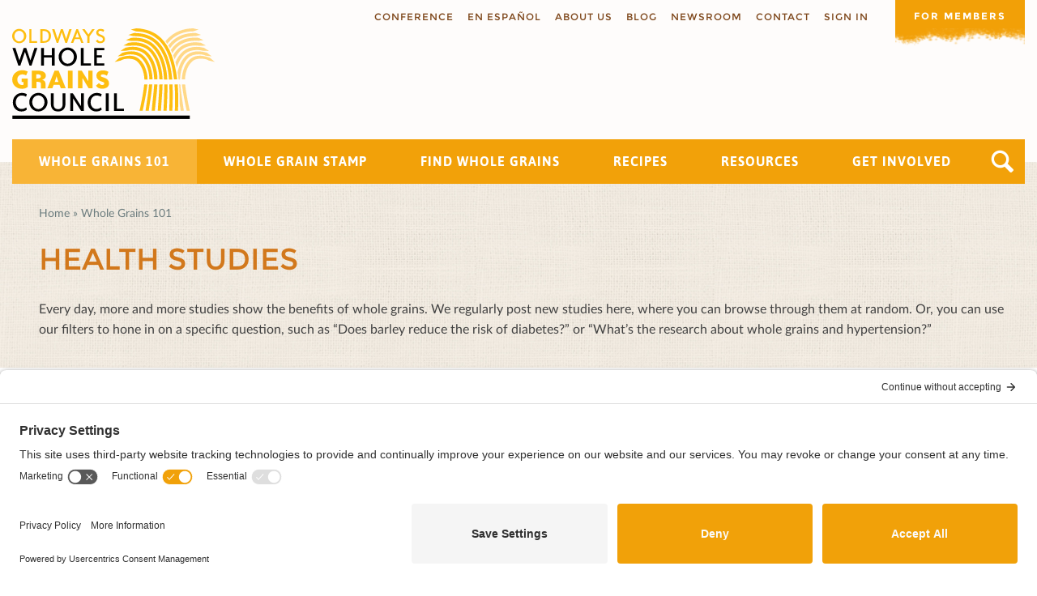

--- FILE ---
content_type: text/html; charset=utf-8
request_url: https://wholegrainscouncil.org/whole-grains-101/health-studies?page=35
body_size: 20044
content:
<!DOCTYPE html>
<!--[if IEMobile 7]><html class="iem7"  lang="en" dir="ltr"><![endif]-->
<!--[if lte IE 6]><html class="lt-ie9 lt-ie8 lt-ie7"  lang="en" dir="ltr"><![endif]-->
<!--[if (IE 7)&(!IEMobile)]><html class="lt-ie9 lt-ie8"  lang="en" dir="ltr"><![endif]-->
<!--[if IE 8]><html class="lt-ie9"  lang="en" dir="ltr"><![endif]-->
<!--[if (gte IE 9)|(gt IEMobile 7)]><!--><html  lang="en" dir="ltr"><!--<![endif]-->

<head>
  <meta charset="utf-8" />
<link rel="shortcut icon" href="https://wholegrainscouncil.org/sites/all/themes/wgc/favicon.ico" type="image/vnd.microsoft.icon" />
<meta name="generator" content="Drupal 7 (https://www.drupal.org)" />
<link rel="canonical" href="https://wholegrainscouncil.org/whole-grains-101/health-studies" />
<link rel="shortlink" href="https://wholegrainscouncil.org/node/37" />
  <title>Health Studies | Page 36 | The Whole Grains Council</title>

      <meta name="MobileOptimized" content="width">
    <meta name="HandheldFriendly" content="true">
    <meta name="viewport" content="width=device-width, initial-scale=1.0, maximum-scale=1.0, user-scalable=no">
    <!-- <meta name="format-detection" content="telephone=no"> !-->
    <meta http-equiv="cleartype" content="on">

  <link rel="preconnect" href="//privacy-proxy.usercentrics.eu">
  <link rel="preload" href="//privacy-proxy.usercentrics.eu/latest/uc-block.bundle.js" as="script">
  <script type="application/javascript" src="https://privacy-proxy.usercentrics.eu/latest/uc-block.bundle.js"></script>
  <script id="usercentrics-cmp" src="https://app.usercentrics.eu/browser-ui/latest/loader.js" data-settings-id="EyzJk9cRaDmMGM"  async></script>

  <link type="text/css" rel="stylesheet" href="https://wholegrainscouncil.org/sites/default/files/css/css_kShW4RPmRstZ3SpIC-ZvVGNFVAi0WEMuCnI0ZkYIaFw.css" media="all" />
<link type="text/css" rel="stylesheet" href="https://wholegrainscouncil.org/sites/default/files/css/css_tGTNtRAsNJmcVz4r7F6YCijbrQGDbBmziHSrRd1Stqc.css" media="all" />
<link type="text/css" rel="stylesheet" href="https://wholegrainscouncil.org/sites/default/files/css/css_eBxj7uoefxokH8RAMGUOqAwKi8YMWM46nw8l7d_kYeo.css" media="all" />
<link type="text/css" rel="stylesheet" href="https://wholegrainscouncil.org/sites/default/files/css/css_LigKVLMhHhe6QDbw1Z1Op6a0FdEjq9LyLm4fgDaWD1k.css" media="all" />
<style>.ui-front{z-index:1002 !important;}
</style>
<link type="text/css" rel="stylesheet" href="https://wholegrainscouncil.org/sites/default/files/css/css_JWHviBHHBupYbgEZGfX8GhqLTjIbgQvvo8qEae09CBw.css" media="all" />
<link type="text/css" rel="stylesheet" href="https://wholegrainscouncil.org/sites/default/files/css/css_XKcqFHmXhdA63p7VK5kWmVgw6JTv0Pt6D1nSUtdZNxA.css" media="all" />
<link type="text/css" rel="stylesheet" href="https://wholegrainscouncil.org/sites/default/files/css/css_0kYSOZEdeSBIshbje5S_xr1Hms_xVvCBPns1RDjJMSg.css" media="print" />
  <script src="https://wholegrainscouncil.org/sites/default/files/js/js_zS-CmNFGyegtLYJmqFRpxQvvQrfPIFrOMq_3T3C8sZE.js"></script>
<script src="https://wholegrainscouncil.org/sites/default/files/js/js_tVYqMrS-lu7VG4NML0u-XPD1DoRF1D6z2zBuKyFGIWQ.js"></script>
<script src="https://wholegrainscouncil.org/sites/default/files/js/js_0Qxy11vuG4A9WyzRHazaRV2aKfhR1qJn7MkfmjG4vMA.js"></script>
<script src="https://wholegrainscouncil.org/sites/default/files/js/js_OCUXgxNoUaRXSiy1AW9q97O9vRK3Z2urzXN7UK4iOKE.js"></script>
<script>(function(i,s,o,g,r,a,m){i["GoogleAnalyticsObject"]=r;i[r]=i[r]||function(){(i[r].q=i[r].q||[]).push(arguments)},i[r].l=1*new Date();a=s.createElement(o),m=s.getElementsByTagName(o)[0];a.async=1;a.src=g;m.parentNode.insertBefore(a,m)})(window,document,"script","https://www.google-analytics.com/analytics.js","ga");ga("create", "UA-857092-7", {"cookieDomain":"auto"});ga("set", "anonymizeIp", true);ga("send", "pageview");</script>
<script src="https://wholegrainscouncil.org/sites/default/files/js/js_B6_Tt69k-j3eA64qbuccM8P6k4pbeW8OyKolsEm-eHU.js"></script>
<script src="https://wholegrainscouncil.org/sites/default/files/js/js_VRVrbffmAtPwFMn8w_8mihf63bH4wxmD_ao3mrdAiEk.js"></script>
<script>jQuery.extend(Drupal.settings, {"basePath":"\/","pathPrefix":"","ajaxPageState":{"theme":"wgc","theme_token":"nK8IXDIZGfZ4V7u-mHTUrH6eH9hbGhZVMnlhevQ7FlM","jquery_version":"1.7","js":{"0":1,"1":1,"2":1,"sites\/all\/modules\/eu_cookie_compliance\/js\/eu_cookie_compliance.js":1,"sites\/all\/modules\/contrib\/jquery_update\/replace\/jquery\/1.7\/jquery.min.js":1,"misc\/jquery-extend-3.4.0.js":1,"misc\/jquery-html-prefilter-3.5.0-backport.js":1,"misc\/jquery.once.js":1,"misc\/drupal.js":1,"sites\/all\/modules\/contrib\/jquery_update\/replace\/ui\/ui\/minified\/jquery.ui.core.min.js":1,"sites\/all\/modules\/contrib\/jquery_update\/replace\/ui\/ui\/minified\/jquery.ui.widget.min.js":1,"sites\/all\/modules\/contrib\/jquery_update\/replace\/ui\/ui\/minified\/jquery.ui.button.min.js":1,"sites\/all\/modules\/contrib\/jquery_update\/replace\/ui\/ui\/minified\/jquery.ui.mouse.min.js":1,"sites\/all\/modules\/contrib\/jquery_update\/replace\/ui\/ui\/minified\/jquery.ui.draggable.min.js":1,"sites\/all\/modules\/contrib\/jquery_update\/replace\/ui\/ui\/minified\/jquery.ui.position.min.js":1,"sites\/all\/modules\/contrib\/jquery_update\/replace\/ui\/ui\/minified\/jquery.ui.resizable.min.js":1,"sites\/all\/modules\/contrib\/jquery_update\/replace\/ui\/ui\/minified\/jquery.ui.dialog.min.js":1,"sites\/all\/modules\/contrib\/jquery_update\/replace\/ui\/external\/jquery.cookie.js":1,"misc\/ajax.js":1,"sites\/all\/modules\/contrib\/jquery_update\/js\/jquery_update.js":1,"sites\/all\/modules\/contrib\/ckeditor_tabber\/semantic-tabs.js":1,"sites\/all\/modules\/custom\/responsive_video\/js\/responsive_video.js":1,"sites\/all\/modules\/custom\/wgc_random_quotes\/wgc_random_quotes.js":1,"sites\/all\/modules\/contrib\/linkit\/js\/linkit.js":1,"sites\/all\/modules\/contrib\/cleantalk\/src\/js\/apbct-public.js":1,"misc\/progress.js":1,"sites\/all\/modules\/contrib\/linkit\/editors\/ckeditor\/linkitDialog.js":1,"sites\/all\/modules\/contrib\/scald_file\/scald_file.js":1,"sites\/all\/modules\/contrib\/scald\/modules\/providers\/scald_image\/scald_image.js":1,"sites\/all\/modules\/contrib\/better_exposed_filters\/better_exposed_filters.js":1,"sites\/all\/modules\/custom\/lunchbox\/js\/oldways_widget_per_page.js":1,"sites\/all\/modules\/contrib\/service_links\/js\/pinterest_button.js":1,"sites\/all\/themes\/wgc\/js\/contrib-plugins\/jquery.selectBox\/jquery.selectBox.min.js":1,"sites\/all\/modules\/contrib\/google_analytics\/googleanalytics.js":1,"3":1,"sites\/all\/libraries\/superfish\/sfsmallscreen.js":1,"sites\/all\/libraries\/superfish\/jquery.hoverIntent.minified.js":1,"sites\/all\/libraries\/superfish\/supposition.js":1,"sites\/all\/libraries\/superfish\/superfish.js":1,"sites\/all\/modules\/contrib\/superfish\/superfish.js":1,"sites\/all\/themes\/wgc\/dist\/js\/theme.js":1},"css":{"modules\/system\/system.base.css":1,"modules\/system\/system.menus.css":1,"modules\/system\/system.messages.css":1,"modules\/system\/system.theme.css":1,"misc\/ui\/jquery.ui.core.css":1,"misc\/ui\/jquery.ui.theme.css":1,"misc\/ui\/jquery.ui.button.css":1,"misc\/ui\/jquery.ui.resizable.css":1,"misc\/ui\/jquery.ui.dialog.css":1,"sites\/all\/modules\/contrib\/ckeditor_tabber\/ckeditor_tabber.css":1,"modules\/comment\/comment.css":1,"sites\/all\/modules\/contrib\/date\/date_api\/date.css":1,"sites\/all\/modules\/contrib\/date\/date_popup\/themes\/datepicker.1.7.css":1,"modules\/field\/theme\/field.css":1,"sites\/all\/modules\/contrib\/logintoboggan\/logintoboggan.css":1,"sites\/all\/modules\/contrib\/scald\/modules\/fields\/mee\/css\/editor-global.css":1,"modules\/node\/node.css":1,"sites\/all\/modules\/contrib\/scald_file\/scald_file.css":1,"modules\/search\/search.css":1,"modules\/user\/user.css":1,"sites\/all\/modules\/contrib\/workflow\/workflow_admin_ui\/workflow_admin_ui.css":1,"sites\/all\/modules\/contrib\/views\/css\/views.css":1,"sites\/all\/modules\/contrib\/ckeditor\/css\/ckeditor.css":1,"sites\/all\/modules\/contrib\/ctools\/css\/ctools.css":1,"sites\/all\/modules\/contrib\/typogrify\/typogrify.css":1,"0":1,"sites\/all\/modules\/eu_cookie_compliance\/css\/eu_cookie_compliance.bare.css":1,"sites\/all\/libraries\/superfish\/css\/superfish.css":1,"sites\/all\/themes\/wgc\/system.menus.css":1,"sites\/all\/themes\/wgc\/dist\/css\/style.css":1,"sites\/all\/themes\/wgc\/dist\/css\/layout.css":1,"sites\/all\/themes\/wgc\/dist\/css\/component.css":1,"sites\/all\/themes\/wgc\/dist\/css\/skin.css":1,"sites\/all\/themes\/wgc\/dist\/css\/toolbox.css":1,"sites\/all\/themes\/wgc\/dist\/css\/print.css":1}},"linkit":{"autocompletePath":"https:\/\/wholegrainscouncil.org\/linkit\/autocomplete\/___profile___?s=","dashboardPath":"\/linkit\/dashboard\/","currentInstance":{}},"scaldFile":{"path":"sites\/all\/modules\/contrib\/scald_file\/scald_file.css"},"ws_pb":{"countlayout":"horizontal"},"better_exposed_filters":{"datepicker":false,"slider":false,"settings":[],"autosubmit":false,"views":{"view_health_studies":{"displays":{"block":{"filters":[]}}}}},"urlIsAjaxTrusted":{"\/whole-grains-101\/health-studies\/search":true,"\/whole-grains-101\/health-studies?page=35":true},"eu_cookie_compliance":{"popup_enabled":1,"popup_agreed_enabled":0,"popup_hide_agreed":0,"popup_clicking_confirmation":false,"popup_scrolling_confirmation":false,"popup_html_info":"\u003Cdiv\u003E\n  \u003Cdiv class=\u0022popup-content info\u0022\u003E\n    \u003Cdiv id=\u0022popup-text\u0022\u003E\n      \u003Cp\u003EThis website\u00a0uses cookies to make your website experience better. By using this site, you agree to the\u00a0\u003Ca href=\u0022\/about-us\/privacy-policy\u0022\u003EPrivacy Policy\u003C\/a\u003E.\u003C\/p\u003E              \u003Cbutton type=\u0022button\u0022 class=\u0022find-more-button eu-cookie-compliance-more-button\u0022\u003EMore info\u003C\/button\u003E\n          \u003C\/div\u003E\n    \u003Cdiv id=\u0022popup-buttons\u0022\u003E\n      \u003Cbutton type=\u0022button\u0022 class=\u0022agree-button eu-cookie-compliance-secondary-button\u0022\u003EI accept\u003C\/button\u003E\n              \u003Cbutton type=\u0022button\u0022 class=\u0022decline-button eu-cookie-compliance-default-button\u0022 \u003EDecline\u003C\/button\u003E\n          \u003C\/div\u003E\n  \u003C\/div\u003E\n\u003C\/div\u003E","use_mobile_message":false,"mobile_popup_html_info":"\u003Cdiv\u003E\n  \u003Cdiv class=\u0022popup-content info\u0022\u003E\n    \u003Cdiv id=\u0022popup-text\u0022\u003E\n                    \u003Cbutton type=\u0022button\u0022 class=\u0022find-more-button eu-cookie-compliance-more-button\u0022\u003EMore info\u003C\/button\u003E\n          \u003C\/div\u003E\n    \u003Cdiv id=\u0022popup-buttons\u0022\u003E\n      \u003Cbutton type=\u0022button\u0022 class=\u0022agree-button eu-cookie-compliance-secondary-button\u0022\u003EI accept\u003C\/button\u003E\n              \u003Cbutton type=\u0022button\u0022 class=\u0022decline-button eu-cookie-compliance-default-button\u0022 \u003EDecline\u003C\/button\u003E\n          \u003C\/div\u003E\n  \u003C\/div\u003E\n\u003C\/div\u003E\n","mobile_breakpoint":"768","popup_html_agreed":"\u003Cdiv\u003E\n  \u003Cdiv class=\u0022popup-content agreed\u0022\u003E\n    \u003Cdiv id=\u0022popup-text\u0022\u003E\n      \u003Ch2\u003EThank you for accepting cookies\u003C\/h2\u003E\u003Cp\u003EYou can now hide this message or \u0026#xfb01;nd out more about cookies.\u003C\/p\u003E    \u003C\/div\u003E\n    \u003Cdiv id=\u0022popup-buttons\u0022\u003E\n      \u003Cbutton type=\u0022button\u0022 class=\u0022hide-popup-button eu-cookie-compliance-hide-button\u0022\u003EHide\u003C\/button\u003E\n              \u003Cbutton type=\u0022button\u0022 class=\u0022find-more-button eu-cookie-compliance-more-button-thank-you\u0022 \u003EMore info\u003C\/button\u003E\n          \u003C\/div\u003E\n  \u003C\/div\u003E\n\u003C\/div\u003E","popup_use_bare_css":1,"popup_height":"auto","popup_width":0,"popup_delay":1000,"popup_link":"\/about-us\/privacy-policy","popup_link_new_window":1,"popup_position":null,"popup_language":"en","store_consent":false,"better_support_for_screen_readers":0,"reload_page":0,"domain":"","popup_eu_only_js":0,"cookie_lifetime":"100","cookie_session":false,"disagree_do_not_show_popup":0,"method":"opt_in","whitelisted_cookies":"","withdraw_markup":"\u003Cbutton type=\u0022button\u0022 class=\u0022eu-cookie-withdraw-tab\u0022\u003EPrivacy settings\u003C\/button\u003E\n\u003Cdiv class=\u0022eu-cookie-withdraw-banner\u0022\u003E\n  \u003Cdiv class=\u0022popup-content info\u0022\u003E\n    \u003Cdiv id=\u0022popup-text\u0022\u003E\n      \u003Ch2\u003EWe use cookies on this site to enhance your user experience\u003C\/h2\u003E\u003Cp\u003EYou have given your consent for us to set cookies.\u003C\/p\u003E    \u003C\/div\u003E\n    \u003Cdiv id=\u0022popup-buttons\u0022\u003E\n      \u003Cbutton type=\u0022button\u0022 class=\u0022eu-cookie-withdraw-button\u0022\u003EWithdraw consent\u003C\/button\u003E\n    \u003C\/div\u003E\n  \u003C\/div\u003E\n\u003C\/div\u003E\n","withdraw_enabled":false},"ckeditor_tabber":{"elements":"dl.ckeditor-tabber"},"googleanalytics":{"trackOutbound":1,"trackMailto":1,"trackDownload":1,"trackDownloadExtensions":"7z|aac|arc|arj|asf|asx|avi|bin|csv|doc(x|m)?|dot(x|m)?|exe|flv|gif|gz|gzip|hqx|jar|jpe?g|js|mp(2|3|4|e?g)|mov(ie)?|msi|msp|pdf|phps|png|ppt(x|m)?|pot(x|m)?|pps(x|m)?|ppam|sld(x|m)?|thmx|qtm?|ra(m|r)?|sea|sit|tar|tgz|torrent|txt|wav|wma|wmv|wpd|xls(x|m|b)?|xlt(x|m)|xlam|xml|z|zip"},"superfish":[{"id":"2","sf":{"animation":{"opacity":"show","height":"show"},"speed":"\u0027fast\u0027","autoArrows":false,"dropShadows":false,"disableHI":false},"plugins":{"smallscreen":{"mode":"window_width","addSelected":false,"menuClasses":false,"hyperlinkClasses":false,"title":"User menu"},"supposition":true,"bgiframe":false}},{"id":"1","sf":{"delay":"400","animation":{"opacity":"show","height":"show"},"speed":"\u0027fast\u0027","autoArrows":false,"dropShadows":false,"disableHI":false},"plugins":{"supposition":true,"bgiframe":false}}]});</script>
      <!--[if lt IE 9]>
    <script src="/sites/all/themes/zen/js/html5-respond.js"></script>
    <![endif]-->
    <script async defer src="https://tools.luckyorange.com/core/lo.js?site-id=d5830aa9"></script>
</head>
<body class="html not-front not-logged-in one-sidebar sidebar-first page-node page-node- page-node-37 node-type-page section-whole-grains-101 role-anonymous-user" >
      <p id="skip-link">
      <a href="#main" class="element-invisible element-focusable">Skip navigation</a>
    </p>
      <div id="page" class="clearfix">
  <header id="header" role="banner">
    <div class="wrapper">
      <div id="header-content">
                  <div id="logo-wrapper">
            <a href="/" title="Home" rel="home" id="logo"><img src="https://wholegrainscouncil.org/sites/all/themes/wgc/logo.png" alt="Home" id="bitmap-logo" /><img src="/sites/all/themes/wgc/logo.svg" id="svg-logo" /></a>
          </div>
                                  <div class="header__region region region-header">
    <div id="block-superfish-2" class="block block-superfish first odd">
  <div class="block-inner">
                <div class="content">
      <ul id="superfish-2" class="menu sf-menu sf-user-menu sf-horizontal sf-style-none sf-total-items-8 sf-parent-items-3 sf-single-items-5 fouc"><li id="menu-2558-2" class="first odd sf-item-1 sf-depth-1 menu-item sf-no-children"><a href="/get-involved/attend-our-conference" title="" class="sf-depth-1">Conference</a></li><li id="menu-2000-2" class="middle even sf-item-2 sf-depth-1 menu-item sf-no-children"><a href="/resources/recursos-en-espa%C3%B1ol/los-granos-enteros-y-una-dieta-balanceada-y-saludable" title="" class="sf-depth-1">En Español</a></li><li id="menu-241-2" class="middle odd sf-item-3 sf-depth-1 menu-item sf-total-children-4 sf-parent-children-1 sf-single-children-3 menuparent"><a href="/about-us" title="About us" name="About us" class="sf-depth-1 menuparent">About us</a><ul><li id="menu-1745-2" class="first odd sf-item-1 sf-depth-2 menu-item"><a href="/about-us/members-list" class="sf-depth-2">Members List</a></li><li id="menu-2004-2" class="middle even sf-item-2 sf-depth-2 menu-item sf-no-children"><a href="/about-us/meet-wgc-staff" class="sf-depth-2">Meet the WGC Staff</a></li><li id="menu-1741-2" class="middle odd sf-item-3 sf-depth-2 menu-item sf-no-children"><a href="/about-us/scientific-advisors" class="sf-depth-2">Scientific Advisors</a></li><li id="menu-2006-2" class="last even sf-item-4 sf-depth-2 menu-item sf-no-children"><a href="/about-us/culinary-advisors" class="sf-depth-2">Culinary Advisors</a></li></ul></li><li id="menu-1324-2" class="middle even sf-item-4 sf-depth-1 menu-item sf-no-children"><a href="/blog" title="Blog" name="Blog" class="sf-depth-1">Blog</a></li><li id="menu-2007-2" class="middle odd sf-item-5 sf-depth-1 menu-item sf-total-children-7 sf-parent-children-0 sf-single-children-7 menuparent"><a href="/newsroom" class="sf-depth-1 menuparent">Newsroom</a><ul><li id="menu-1733-2" class="first odd sf-item-1 sf-depth-2 menu-item sf-no-children"><a href="/newsroom/myths-busted" class="sf-depth-2">Myths Busted</a></li><li id="menu-2008-2" class="middle even sf-item-2 sf-depth-2 menu-item sf-no-children"><a href="/newsroom/whole-grain-statistics" class="sf-depth-2">Whole Grain Statistics</a></li><li id="menu-1735-2" class="middle odd sf-item-3 sf-depth-2 menu-item sf-no-children"><a href="/newsroom/photo-gallery" class="sf-depth-2">Photo gallery</a></li><li id="menu-2009-2" class="middle even sf-item-4 sf-depth-2 menu-item sf-no-children"><a href="/newsroom/infographics" class="sf-depth-2">Infographics</a></li><li id="menu-1736-2" class="middle odd sf-item-5 sf-depth-2 menu-item sf-no-children"><a href="/newsroom/press-releases" class="sf-depth-2">Press Releases</a></li><li id="menu-1738-2" class="middle even sf-item-6 sf-depth-2 menu-item sf-no-children"><a href="/newsroom/official-comments" class="sf-depth-2">Official Comments</a></li><li id="menu-2079-2" class="last odd sf-item-7 sf-depth-2 menu-item sf-no-children"><a href="/newsroom/permissions-and-reprints" class="sf-depth-2">Permissions and Reprints</a></li></ul></li><li id="menu-1325-2" class="middle even sf-item-6 sf-depth-1 menu-item sf-no-children"><a href="/contact" title="Contact" name="Contact" class="sf-depth-1">Contact</a></li><li id="menu-11-2" class="middle odd sf-item-7 sf-depth-1 menu-item sf-no-children"><a href="/user/login" title="" class="sf-depth-1">Sign In</a></li><li id="menu-1933-2" class="last even sf-item-8 sf-depth-1 menu-item sf-total-children-8 sf-parent-children-3 sf-single-children-5 menuparent"><a href="/members" class="sf-depth-1 menuparent">For Members</a><ul><li id="menu-1711-2" class="first odd sf-item-1 sf-depth-2 menu-item"><a href="/members/join-whole-grains-council" class="sf-depth-2">Join the Whole Grains Council</a></li><li id="menu-2011-2" class="middle even sf-item-2 sf-depth-2 menu-item"><a href="/members/how-use-stamp" class="sf-depth-2">How to Use the Stamp</a></li><li id="menu-1829-2" class="middle odd sf-item-3 sf-depth-2 menu-item"><a href="/members/take-advantage-your-membership" class="sf-depth-2">Take Advantage of Your Membership</a></li><li id="menu-1834-2" class="middle even sf-item-4 sf-depth-2 menu-item sf-no-children"><a href="/members/important-news-members" class="sf-depth-2">Important News for Members</a></li><li id="menu-2723-2" class="middle odd sf-item-5 sf-depth-2 menu-item sf-no-children"><a href="/members/wgc-plans-projects-2026" class="sf-depth-2">WGC Plans &amp; Projects for 2026</a></li><li id="menu-1936-2" class="middle even sf-item-6 sf-depth-2 menu-item sf-no-children"><a href="/members/foodservice-advisory-committee" class="sf-depth-2">Foodservice Advisory Committee</a></li><li id="menu-1937-2" class="middle odd sf-item-7 sf-depth-2 menu-item sf-no-children"><a href="/members/sprouted-grains-working-group" class="sf-depth-2">Sprouted Grains Working Group</a></li><li id="menu-2024-2" class="last even sf-item-8 sf-depth-2 menu-item sf-no-children"><a href="/members/wgc-foodservice-directory-overview-options" class="sf-depth-2">WGC Foodservice Directory</a></li></ul></li></ul>    </div>
  </div>
</div><!-- /.block -->
<div id="block-block-13" class="block block-block last even">
  <div class="block-inner">
                <div class="content">
      <p><a class="button-small" href="/members">For members</a></p>
    </div>
  </div>
</div><!-- /.block -->
  </div>
      </div><!-- /#header-content -->
    </div><!-- /.wrapper -->
  </header>
  <div id="navigation">
    <div class="wrapper">
      <div class="navigation-content">
                  <div class="region region-navigation">
    <div id="block-system-main-menu" class="block block-system plain block-menu first odd" role="navigation">
  <div class="block-inner">
                <div class="content">
      <ul class="menu"><li class="menu__item is-active-trail is-expanded first expanded active-trail"><a href="/whole-grains-101" class="menu__link is-active-trail active-trail">Whole Grains 101</a><ul class="menu"><li class="menu__item is-collapsed first collapsed"><a href="/whole-grains-101/whats-whole-grain-refined-grain" title="What&#039;s the difference between whole grains, refined grains, and enriched grains?" class="menu__link">What&#039;s a Whole Grain? A Refined Grain?</a></li>
<li class="menu__item is-leaf leaf"><a href="/whole-grains-101/whole-grains-z" class="menu__link">Whole Grains A to Z</a></li>
<li class="menu__item is-active-trail is-expanded expanded active-trail"><a href="/whole-grains-101/health-studies" title="Learn about the health benefits of whole grains, and explore our health studies database." name="Health Studies" class="menu__link is-active-trail active-trail active">Health Studies &amp; Health Benefits</a><ul class="menu"><li class="menu__item is-leaf first leaf"><a href="/whole-grains-101/health-studies-health-benefits/what-are-health-benefits" class="menu__link">What are the Health Benefits?</a></li>
<li class="menu__item is-leaf leaf"><a href="/whole-grains-101/health-studies-health-benefits/compare-nutrients-various-grains" class="menu__link">Compare Nutrients in Various Grains</a></li>
<li class="menu__item is-leaf last leaf"><a href="/whole-grains-101/health-studies-health-benefits/whole-grains-important-source-essential-nutrients" class="menu__link">Whole Grains: An Important Source of Essential Nutrients</a></li>
</ul></li>
<li class="menu__item is-collapsed collapsed"><a href="/whole-grains-101/how-much-enough" class="menu__link">How much is Enough?</a></li>
<li class="menu__item is-collapsed collapsed"><a href="/whole-grains-101/identifying-whole-grain-products" class="menu__link">Identifying Whole Grain Products</a></li>
<li class="menu__item is-leaf leaf"><a href="/whole-grains-101/easy-ways-enjoy-whole-grains" class="menu__link">Easy Ways to Enjoy Whole Grains</a></li>
<li class="menu__item is-leaf last leaf"><a href="/whole-grains-101/grain-month-calendar" class="menu__link">Grain of the Month Calendar</a></li>
</ul></li>
<li class="menu__item is-collapsed collapsed"><a href="/whole-grain-stamp" class="menu__link">Whole Grain Stamp</a></li>
<li class="menu__item is-collapsed collapsed"><a href="/find-whole-grains" class="menu__link">Find Whole Grains</a></li>
<li class="menu__item is-expanded expanded"><a href="/recipes" title="Recipes" name="Recipes" class="menu__link">Recipes</a><ul class="menu"><li class="menu__item is-leaf first leaf"><a href="/recipes/search" title="All Recipes" class="menu__link">Search Recipes</a></li>
<li class="menu__item is-collapsed collapsed"><a href="/recipes/cooking-whole-grains" class="menu__link">Cooking Whole Grains</a></li>
<li class="menu__item is-leaf leaf"><a href="/recipes/whole-grain-watch-learn-videos" class="menu__link">&quot;Watch &amp; Learn&quot; Videos</a></li>
<li class="menu__item is-leaf last leaf"><a href="/recipes/foodservice-recipes-and-videos" class="menu__link">Foodservice Recipes</a></li>
</ul></li>
<li class="menu__item is-expanded expanded"><a href="/resources" title="Resources" name="Resources" class="menu__link">Resources</a><ul class="menu"><li class="menu__item is-leaf first leaf"><a href="/resources/search" title="" class="menu__link">Search Resources</a></li>
<li class="menu__item is-leaf leaf"><a href="/resources/whole-grain-promo-items" class="menu__link">Whole Grain Promo Items</a></li>
<li class="menu__item is-collapsed collapsed"><a href="/resources/whole-grain-rich-and-schools" class="menu__link">Whole Grain-Rich &amp; Schools</a></li>
<li class="menu__item is-leaf leaf"><a href="/resources/government-guidance" class="menu__link">Government Guidance</a></li>
<li class="menu__item is-collapsed collapsed"><a href="/resources/whole-grains-conference-proceedings" title="Presentations and handouts from all past Whole Grains Council conferences." class="menu__link">Past Conference Materials</a></li>
<li class="menu__item is-leaf leaf"><a href="/resources/support-researchers" class="menu__link">Support to Researchers</a></li>
<li class="menu__item is-leaf leaf"><a href="/resources/some-our-favorite-books" title="Some of our favorite whole grain books." class="menu__link">Book Recommendations</a></li>
<li class="menu__item is-leaf leaf"><a href="/resources/whole-grain-train-song" class="menu__link">Whole Grain Train Song</a></li>
<li class="menu__item is-leaf last leaf"><a href="/resources/guess-grains-quiz" class="menu__link">Guess the Grains Quiz</a></li>
</ul></li>
<li class="menu__item is-collapsed last collapsed"><a href="/get-involved" class="menu__link">Get Involved</a></li>
</ul>    </div>
  </div>
</div><!-- /.block -->
<div id="block-superfish-1" class="block block-superfish plain even">
  <div class="block-inner">
                <div class="content">
      <ul id="superfish-1" class="menu sf-menu sf-main-menu sf-horizontal sf-style-none sf-total-items-6 sf-parent-items-6 sf-single-items-0 fouc"><li id="menu-1663-1" class="active-trail first odd sf-item-1 sf-depth-1 sf-total-children-7 sf-parent-children-4 sf-single-children-3 menuparent"><a href="/whole-grains-101" class="sf-depth-1 menuparent">Whole Grains 101</a><ul><li id="menu-1713-1" class="first odd sf-item-1 sf-depth-2"><a href="/whole-grains-101/whats-whole-grain-refined-grain" title="What&#039;s the difference between whole grains, refined grains, and enriched grains?" class="sf-depth-2">What&#039;s a Whole Grain? A Refined Grain?</a></li><li id="menu-1714-1" class="middle even sf-item-2 sf-depth-2 sf-no-children"><a href="/whole-grains-101/whole-grains-z" class="sf-depth-2">Whole Grains A to Z</a></li><li id="menu-1336-1" class="active-trail middle odd sf-item-3 sf-depth-2"><a href="/whole-grains-101/health-studies" title="Learn about the health benefits of whole grains, and explore our health studies database." name="Health Studies" class="sf-depth-2 active">Health Studies &amp; Health Benefits</a></li><li id="menu-1755-1" class="middle even sf-item-4 sf-depth-2"><a href="/whole-grains-101/how-much-enough" class="sf-depth-2">How much is Enough?</a></li><li id="menu-1756-1" class="middle odd sf-item-5 sf-depth-2"><a href="/whole-grains-101/identifying-whole-grain-products" class="sf-depth-2">Identifying Whole Grain Products</a></li><li id="menu-1757-1" class="middle even sf-item-6 sf-depth-2 sf-no-children"><a href="/whole-grains-101/easy-ways-enjoy-whole-grains" class="sf-depth-2">Easy Ways to Enjoy Whole Grains</a></li><li id="menu-1762-1" class="last odd sf-item-7 sf-depth-2 sf-no-children"><a href="/whole-grains-101/grain-month-calendar" class="sf-depth-2">Grain of the Month Calendar</a></li></ul></li><li id="menu-1715-1" class="middle even sf-item-2 sf-depth-1 sf-total-children-4 sf-parent-children-0 sf-single-children-4 menuparent"><a href="/whole-grain-stamp" class="sf-depth-1 menuparent">Whole Grain Stamp</a><ul><li id="menu-1662-1" class="first odd sf-item-1 sf-depth-2 sf-no-children"><a href="/whole-grain-stamp/stamp-faq-consumers" class="sf-depth-2">Stamp FAQ for Consumers</a></li><li id="menu-1669-1" class="middle even sf-item-2 sf-depth-2 sf-no-children"><a href="/whole-grain-stamp/stamp-faq-manufacturers" class="sf-depth-2">Stamp FAQ for Manufacturers</a></li><li id="menu-1667-1" class="middle odd sf-item-3 sf-depth-2 sf-no-children"><a href="/whole-grain-stamp/canadian-stamp" class="sf-depth-2">Canadian Stamp</a></li><li id="menu-2015-1" class="last even sf-item-4 sf-depth-2 sf-no-children"><a href="/whole-grain-stamp/its-working" class="sf-depth-2">It&#039;s Working</a></li></ul></li><li id="menu-1664-1" class="middle odd sf-item-3 sf-depth-1 sf-total-children-6 sf-parent-children-0 sf-single-children-6 menuparent"><a href="/find-whole-grains" class="sf-depth-1 menuparent">Find Whole Grains</a><ul><li id="menu-1661-1" class="first odd sf-item-1 sf-depth-2 sf-no-children"><a href="/find-whole-grains/stamped-products" class="sf-depth-2">Stamped Products</a></li><li id="menu-1774-1" class="middle even sf-item-2 sf-depth-2 sf-no-children"><a href="/find-whole-grains/eating-away-home" class="sf-depth-2">Eating Away From Home</a></li><li id="menu-1775-1" class="middle odd sf-item-3 sf-depth-2 sf-no-children"><a href="/find-whole-grains/mail-order-grain-sources" class="sf-depth-2">Mail Order Grain Sources</a></li><li id="menu-2016-1" class="middle even sf-item-4 sf-depth-2 sf-no-children"><a href="/find-whole-grains/wholesale-ingredient-sources" class="sf-depth-2">Wholesale Ingredient Sources</a></li><li id="menu-2069-1" class="middle odd sf-item-5 sf-depth-2 sf-no-children"><a href="/find-whole-grains/foodservice-support-products" class="sf-depth-2">Foodservice Support &amp; Products</a></li><li id="menu-2227-1" class="last even sf-item-6 sf-depth-2 sf-no-children"><a href="/find-whole-grains/local-grains" class="sf-depth-2">Local Grains</a></li></ul></li><li id="menu-1329-1" class="middle even sf-item-4 sf-depth-1 sf-total-children-4 sf-parent-children-1 sf-single-children-3 menuparent"><a href="/recipes" title="Recipes" name="Recipes" class="sf-depth-1 menuparent">Recipes</a><ul><li id="menu-1579-1" class="first odd sf-item-1 sf-depth-2 sf-no-children"><a href="/recipes/search" title="All Recipes" class="sf-depth-2">Search Recipes</a></li><li id="menu-1858-1" class="middle even sf-item-2 sf-depth-2"><a href="/recipes/cooking-whole-grains" class="sf-depth-2">Cooking Whole Grains</a></li><li id="menu-1857-1" class="middle odd sf-item-3 sf-depth-2 sf-no-children"><a href="/recipes/whole-grain-watch-learn-videos" class="sf-depth-2">&quot;Watch &amp; Learn&quot; Videos</a></li><li id="menu-1800-1" class="last even sf-item-4 sf-depth-2 sf-no-children"><a href="/recipes/foodservice-recipes-and-videos" class="sf-depth-2">Foodservice Recipes</a></li></ul></li><li id="menu-1562-1" class="middle odd sf-item-5 sf-depth-1 sf-total-children-9 sf-parent-children-2 sf-single-children-7 menuparent"><a href="/resources" title="Resources" name="Resources" class="sf-depth-1 menuparent">Resources</a><ul><li id="menu-1599-1" class="first odd sf-item-1 sf-depth-2 sf-no-children"><a href="/resources/search" title="" class="sf-depth-2">Search Resources</a></li><li id="menu-1861-1" class="middle even sf-item-2 sf-depth-2 sf-no-children"><a href="/resources/whole-grain-promo-items" class="sf-depth-2">Whole Grain Promo Items</a></li><li id="menu-1877-1" class="middle odd sf-item-3 sf-depth-2"><a href="/resources/whole-grain-rich-and-schools" class="sf-depth-2">Whole Grain-Rich &amp; Schools</a></li><li id="menu-1953-1" class="middle even sf-item-4 sf-depth-2 sf-no-children"><a href="/resources/government-guidance" class="sf-depth-2">Government Guidance</a></li><li id="menu-1878-1" class="middle odd sf-item-5 sf-depth-2"><a href="/resources/whole-grains-conference-proceedings" title="Presentations and handouts from all past Whole Grains Council conferences." class="sf-depth-2">Past Conference Materials</a></li><li id="menu-2237-1" class="middle even sf-item-6 sf-depth-2 sf-no-children"><a href="/resources/support-researchers" class="sf-depth-2">Support to Researchers</a></li><li id="menu-1989-1" class="middle odd sf-item-7 sf-depth-2 sf-no-children"><a href="/resources/some-our-favorite-books" title="Some of our favorite whole grain books." class="sf-depth-2">Book Recommendations</a></li><li id="menu-1873-1" class="middle even sf-item-8 sf-depth-2 sf-no-children"><a href="/resources/whole-grain-train-song" class="sf-depth-2">Whole Grain Train Song</a></li><li id="menu-2219-1" class="last odd sf-item-9 sf-depth-2 sf-no-children"><a href="/resources/guess-grains-quiz" class="sf-depth-2">Guess the Grains Quiz</a></li></ul></li><li id="menu-1717-1" class="last even sf-item-6 sf-depth-1 sf-total-children-6 sf-parent-children-1 sf-single-children-5 menuparent"><a href="/get-involved" class="sf-depth-1 menuparent">Get Involved</a><ul><li id="menu-2017-1" class="first odd sf-item-1 sf-depth-2 sf-no-children"><a href="/get-involved/our-consumer-newsletter" class="sf-depth-2">Our Consumer Newsletter</a></li><li id="menu-2018-1" class="middle even sf-item-2 sf-depth-2 sf-no-children"><a href="/get-involved/whole-day-whole-grain" class="sf-depth-2">Whole Day for Whole Grain</a></li><li id="menu-2019-1" class="middle odd sf-item-3 sf-depth-2"><a href="/get-involved/celebrate-whole-grains-month-september" class="sf-depth-2">Whole Grains Month</a></li><li id="menu-2020-1" class="middle even sf-item-4 sf-depth-2 sf-no-children"><a href="/get-involved/attend-our-conference" class="sf-depth-2">Attend Our Conference</a></li><li id="menu-2636-1" class="middle odd sf-item-5 sf-depth-2 sf-no-children"><a href="/get-involved/webinars" class="sf-depth-2">Webinars</a></li><li id="menu-2557-1" class="last even sf-item-6 sf-depth-2 sf-no-children"><a href="/get-involved/travel-us" class="sf-depth-2">Travel With Us</a></li></ul></li></ul>    </div>
  </div>
</div><!-- /.block -->
<div id="block-search-form" class="block block-search plain last odd" role="search">
  <div class="block-inner">
                <div class="content">
      <form action="/whole-grains-101/health-studies?page=35" method="post" id="search-block-form" accept-charset="UTF-8"><div><div class="container-inline">
      <h2 class="element-invisible">Search form</h2>
    <div class="form-item form-type-textfield form-item-search-block-form">
  <label class="element-invisible" for="edit-search-block-form--2">Search </label>
 <input title="Enter the terms you wish to search for." type="text" id="edit-search-block-form--2" name="search_block_form" value="" size="15" maxlength="128" class="form-text" />
</div>
<div class="form-actions form-wrapper" id="edit-actions"><input type="submit" id="edit-submit" name="op" value="Search" class="form-submit" /></div><input type="hidden" name="form_build_id" value="form-midFRFnRLKQLircGtudryDcsPlI6El_RWTP0Q5_Pkqg" />
<input type="hidden" name="form_id" value="search_block_form" />
</div>
</div></form>    </div>
  </div>
</div><!-- /.block -->
  </div>
      </div><!-- /#navigation-content -->
    </div><!-- /.wrapper -->
  </div><!-- /#navigation -->
  <div id="main">
    <div class="wrapper">
      <div id="main-content">
                  <div id="banner">
              <div class="region region-banner">
    <div id="block-ds-extras-page-banner" class="block block-ds-extras page-banner  first last odd">
  <div class="block-inner">
                <div class="content">
      <div class="field field-name-breadcrumbs"><h2 class="element-invisible">You are here</h2><div class="breadcrumb"><span class="inline odd first"><a href="/">Home</a></span> <span class="delimiter">»</span> <span class="inline even last"><a href="/whole-grains-101">Whole Grains 101</a></span></div></div><div class="field field-name-title"><h1> Health Studies</h1></div><div class="field field-name-field-intro"><p>Every day, more and more studies show the bene&#xfb01;ts of whole grains. We regularly post new studies here, where you can browse through them at random. Or, you can use our &#xfb01;lters to hone in on a speci&#xfb01;c question, such as “Does barley reduce the risk of diabetes?” or “What&#8217;s the research about whole grains and hypertension?”</p>
</div>    </div>
  </div>
</div><!-- /.block -->
  </div>
          </div><!-- /#banner -->
                <div class="wrapper">
          <div id="content" class="column" role="main">
            <div class="wrapper">
                              <div class="utilities">
                                                                                        </div><!-- /.utilities -->
                                          <a id="main-content"></a>
                                <div class="region region-content-top">
    <div id="block-views-f4affae6cbd55148812acd038ba47e47" class="block block-views search-form  first last odd">
  <div class="block-inner">
              <h2 class="block__title block-title"> SEARCH HEALTH STUDIES</h2>
            <div class="content">
      <form action="/whole-grains-101/health-studies/search" method="get" id="views-exposed-form-view-health-studies-page-search-health-studies" accept-charset="UTF-8"><div><div class="views-exposed-form">
  <div class="views-exposed-widgets clearfix">
          <div id="edit-keys-wrapper" class="views-exposed-widget views-widget-filter-keys">
                  <label for="edit-keys">
            By Keyword          </label>
                        <div class="views-widget">
          <div class="form-item form-type-textfield form-item-keys">
 <input title="Enter the terms you wish to search for." type="text" id="edit-keys" name="keys" value="" size="15" maxlength="128" class="form-text" />
</div>
        </div>
              </div>
          <div id="edit-grain-wrapper" class="views-exposed-widget views-widget-filter-field_grain_tid">
                  <label for="edit-grain">
            By grain          </label>
                        <div class="views-widget">
          <div class="form-item form-type-select form-item-grain">
 <div class="form-checkboxes bef-select-as-checkboxes"><div class="bef-checkboxes"><div class="form-item form-type-bef-checkbox form-item-edit-grain-66">
 <input type="checkbox" name="grain[]" id="edit-grain-66" value="66"  /> <label class='option' for='edit-grain-66'>Amaranth</label>
</div>
<div class="form-item form-type-bef-checkbox form-item-edit-grain-166">
 <input type="checkbox" name="grain[]" id="edit-grain-166" value="166"  /> <label class='option' for='edit-grain-166'>Carbohydrates</label>
</div>
<div class="form-item form-type-bef-checkbox form-item-edit-grain-164">
 <input type="checkbox" name="grain[]" id="edit-grain-164" value="164"  /> <label class='option' for='edit-grain-164'>Cereal fiber</label>
</div>
<div class="form-item form-type-bef-checkbox form-item-edit-grain-67">
 <input type="checkbox" name="grain[]" id="edit-grain-67" value="67"  /> <label class='option' for='edit-grain-67'>Barley</label>
</div>
<div class="form-item form-type-bef-checkbox form-item-edit-grain-68">
 <input type="checkbox" name="grain[]" id="edit-grain-68" value="68"  /> <label class='option' for='edit-grain-68'>Buckwheat</label>
</div>
<div class="form-item form-type-bef-checkbox form-item-edit-grain-69">
 <input type="checkbox" name="grain[]" id="edit-grain-69" value="69"  /> <label class='option' for='edit-grain-69'>Bulgur</label>
</div>
<div class="form-item form-type-bef-checkbox form-item-edit-grain-70">
 <input type="checkbox" name="grain[]" id="edit-grain-70" value="70"  /> <label class='option' for='edit-grain-70'>Corn</label>
</div>
<div class="form-item form-type-bef-checkbox form-item-edit-grain-71">
 <input type="checkbox" name="grain[]" id="edit-grain-71" value="71"  /> <label class='option' for='edit-grain-71'>Farro</label>
</div>
<div class="form-item form-type-bef-checkbox form-item-edit-grain-195">
 <input type="checkbox" name="grain[]" id="edit-grain-195" value="195"  /> <label class='option' for='edit-grain-195'>Fonio</label>
</div>
<div class="form-item form-type-bef-checkbox form-item-edit-grain-72">
 <input type="checkbox" name="grain[]" id="edit-grain-72" value="72"  /> <label class='option' for='edit-grain-72'>Freekeh</label>
</div>
<div class="form-item form-type-bef-checkbox form-item-edit-grain-73">
 <input type="checkbox" name="grain[]" id="edit-grain-73" value="73"  /> <label class='option' for='edit-grain-73'>Kamut</label>
</div>
<div class="form-item form-type-bef-checkbox form-item-edit-grain-74">
 <input type="checkbox" name="grain[]" id="edit-grain-74" value="74"  /> <label class='option' for='edit-grain-74'>Millet</label>
</div>
<div class="form-item form-type-bef-checkbox form-item-edit-grain-75">
 <input type="checkbox" name="grain[]" id="edit-grain-75" value="75"  /> <label class='option' for='edit-grain-75'>Oats</label>
</div>
<div class="form-item form-type-bef-checkbox form-item-edit-grain-76">
 <input type="checkbox" name="grain[]" id="edit-grain-76" value="76"  /> <label class='option' for='edit-grain-76'>Quinoa</label>
</div>
<div class="form-item form-type-bef-checkbox form-item-edit-grain-165">
 <input type="checkbox" name="grain[]" id="edit-grain-165" value="165"  /> <label class='option' for='edit-grain-165'>Refined grains</label>
</div>
<div class="form-item form-type-bef-checkbox form-item-edit-grain-77">
 <input type="checkbox" name="grain[]" id="edit-grain-77" value="77"  /> <label class='option' for='edit-grain-77'>Rice</label>
</div>
<div class="form-item form-type-bef-checkbox form-item-edit-grain-78">
 <input type="checkbox" name="grain[]" id="edit-grain-78" value="78"  /> <label class='option' for='edit-grain-78'>Rye</label>
</div>
<div class="form-item form-type-bef-checkbox form-item-edit-grain-79">
 <input type="checkbox" name="grain[]" id="edit-grain-79" value="79"  /> <label class='option' for='edit-grain-79'>Sorghum</label>
</div>
<div class="form-item form-type-bef-checkbox form-item-edit-grain-80">
 <input type="checkbox" name="grain[]" id="edit-grain-80" value="80"  /> <label class='option' for='edit-grain-80'>Spelt</label>
</div>
<div class="form-item form-type-bef-checkbox form-item-edit-grain-65">
 <input type="checkbox" name="grain[]" id="edit-grain-65" value="65"  /> <label class='option' for='edit-grain-65'>Sprouted Grains</label>
</div>
<div class="form-item form-type-bef-checkbox form-item-edit-grain-81">
 <input type="checkbox" name="grain[]" id="edit-grain-81" value="81"  /> <label class='option' for='edit-grain-81'>Teff</label>
</div>
<div class="form-item form-type-bef-checkbox form-item-edit-grain-82">
 <input type="checkbox" name="grain[]" id="edit-grain-82" value="82"  /> <label class='option' for='edit-grain-82'>Triticale</label>
</div>
<div class="form-item form-type-bef-checkbox form-item-edit-grain-83">
 <input type="checkbox" name="grain[]" id="edit-grain-83" value="83"  /> <label class='option' for='edit-grain-83'>Wheat</label>
</div>
<div class="form-item form-type-bef-checkbox form-item-edit-grain-167">
 <input type="checkbox" name="grain[]" id="edit-grain-167" value="167"  /> <label class='option' for='edit-grain-167'>Whole grains</label>
</div>
<div class="form-item form-type-bef-checkbox form-item-edit-grain-84">
 <input type="checkbox" name="grain[]" id="edit-grain-84" value="84"  /> <label class='option' for='edit-grain-84'>Wild Rice</label>
</div>
</div></div>
</div>
        </div>
              </div>
          <div id="edit-disease-wrapper" class="views-exposed-widget views-widget-filter-field_disease_condition_value">
                  <label for="edit-disease">
            By Disease/Condition          </label>
                        <div class="views-widget">
          <div class="form-item form-type-select form-item-disease">
 <div class="form-checkboxes bef-select-as-checkboxes"><div class="bef-checkboxes"><div class="form-item form-type-bef-checkbox form-item-edit-disease-abdominal-fat">
 <input type="checkbox" name="disease[]" id="edit-disease-abdominal-fat" value="abdominal-fat"  /> <label class='option' for='edit-disease-abdominal-fat'>Abdominal / Visceral Fat</label>
</div>
<div class="form-item form-type-bef-checkbox form-item-edit-disease-acne">
 <input type="checkbox" name="disease[]" id="edit-disease-acne" value="acne"  /> <label class='option' for='edit-disease-acne'>Acne</label>
</div>
<div class="form-item form-type-bef-checkbox form-item-edit-disease-aging">
 <input type="checkbox" name="disease[]" id="edit-disease-aging" value="aging"  /> <label class='option' for='edit-disease-aging'>Aging</label>
</div>
<div class="form-item form-type-bef-checkbox form-item-edit-disease-alzheimer">
 <input type="checkbox" name="disease[]" id="edit-disease-alzheimer" value="alzheimer"  /> <label class='option' for='edit-disease-alzheimer'>Alzheimer's Disease</label>
</div>
<div class="form-item form-type-bef-checkbox form-item-edit-disease-arthritis">
 <input type="checkbox" name="disease[]" id="edit-disease-arthritis" value="arthritis"  /> <label class='option' for='edit-disease-arthritis'>Arthritis</label>
</div>
<div class="form-item form-type-bef-checkbox form-item-edit-disease-asthma">
 <input type="checkbox" name="disease[]" id="edit-disease-asthma" value="asthma"  /> <label class='option' for='edit-disease-asthma'>Asthma / Allergies</label>
</div>
<div class="form-item form-type-bef-checkbox form-item-edit-disease-hypertension">
 <input type="checkbox" name="disease[]" id="edit-disease-hypertension" value="hypertension"  /> <label class='option' for='edit-disease-hypertension'>Blood Pressure / Hypertension</label>
</div>
<div class="form-item form-type-bef-checkbox form-item-edit-disease-bone-health">
 <input type="checkbox" name="disease[]" id="edit-disease-bone-health" value="bone-health"  /> <label class='option' for='edit-disease-bone-health'>Bone Health</label>
</div>
<div class="form-item form-type-bef-checkbox form-item-edit-disease-brain-health">
 <input type="checkbox" name="disease[]" id="edit-disease-brain-health" value="brain-health"  /> <label class='option' for='edit-disease-brain-health'>Brain Health / Cognitive Function</label>
</div>
<div class="form-item form-type-bef-checkbox form-item-edit-disease-cancer">
 <input type="checkbox" name="disease[]" id="edit-disease-cancer" value="cancer"  /> <label class='option' for='edit-disease-cancer'>Cancer</label>
</div>
<div class="form-item form-type-bef-checkbox form-item-edit-disease-celiac">
 <input type="checkbox" name="disease[]" id="edit-disease-celiac" value="celiac"  /> <label class='option' for='edit-disease-celiac'>Celiac / Gluten Intolerance</label>
</div>
<div class="form-item form-type-bef-checkbox form-item-edit-disease-cholesterol">
 <input type="checkbox" name="disease[]" id="edit-disease-cholesterol" value="cholesterol"  /> <label class='option' for='edit-disease-cholesterol'>Cholesterol / Serum Lipids</label>
</div>
<div class="form-item form-type-bef-checkbox form-item-edit-disease-dental">
 <input type="checkbox" name="disease[]" id="edit-disease-dental" value="dental"  /> <label class='option' for='edit-disease-dental'>Dental / Gum Disease</label>
</div>
<div class="form-item form-type-bef-checkbox form-item-edit-disease-depression">
 <input type="checkbox" name="disease[]" id="edit-disease-depression" value="depression"  /> <label class='option' for='edit-disease-depression'>Depression / Mood Control</label>
</div>
<div class="form-item form-type-bef-checkbox form-item-edit-disease-diabetes">
 <input type="checkbox" name="disease[]" id="edit-disease-diabetes" value="diabetes"  /> <label class='option' for='edit-disease-diabetes'>Diabetes / Insulin / Glucose</label>
</div>
<div class="form-item form-type-bef-checkbox form-item-edit-disease-diet-quality">
 <input type="checkbox" name="disease[]" id="edit-disease-diet-quality" value="diet-quality"  /> <label class='option' for='edit-disease-diet-quality'>Diet Quality / Nutrients</label>
</div>
<div class="form-item form-type-bef-checkbox form-item-edit-disease-digestion">
 <input type="checkbox" name="disease[]" id="edit-disease-digestion" value="digestion"  /> <label class='option' for='edit-disease-digestion'>Digestion / Regularity</label>
</div>
<div class="form-item form-type-bef-checkbox form-item-edit-disease-energy">
 <input type="checkbox" name="disease[]" id="edit-disease-energy" value="energy"  /> <label class='option' for='edit-disease-energy'>Energy / Vitality</label>
</div>
<div class="form-item form-type-bef-checkbox form-item-edit-disease-environmental">
 <input type="checkbox" name="disease[]" id="edit-disease-environmental" value="environmental"  /> <label class='option' for='edit-disease-environmental'>Environmental Health</label>
</div>
<div class="form-item form-type-bef-checkbox form-item-edit-disease-exercise">
 <input type="checkbox" name="disease[]" id="edit-disease-exercise" value="exercise"  /> <label class='option' for='edit-disease-exercise'>Exercise</label>
</div>
<div class="form-item form-type-bef-checkbox form-item-edit-disease-eye-health">
 <input type="checkbox" name="disease[]" id="edit-disease-eye-health" value="eye-health"  /> <label class='option' for='edit-disease-eye-health'>Eye Health</label>
</div>
<div class="form-item form-type-bef-checkbox form-item-edit-disease-fertility">
 <input type="checkbox" name="disease[]" id="edit-disease-fertility" value="fertility"  /> <label class='option' for='edit-disease-fertility'>Fertility / Healthy Babies</label>
</div>
<div class="form-item form-type-bef-checkbox form-item-edit-disease-financial">
 <input type="checkbox" name="disease[]" id="edit-disease-financial" value="financial"  /> <label class='option' for='edit-disease-financial'>Financial Health</label>
</div>
<div class="form-item form-type-bef-checkbox form-item-edit-disease-gum-disease">
 <input type="checkbox" name="disease[]" id="edit-disease-gum-disease" value="gum-disease"  /> <label class='option' for='edit-disease-gum-disease'> Gum Disease</label>
</div>
<div class="form-item form-type-bef-checkbox form-item-edit-disease-gut-health">
 <input type="checkbox" name="disease[]" id="edit-disease-gut-health" value="gut-health"  /> <label class='option' for='edit-disease-gut-health'> Gut Health</label>
</div>
<div class="form-item form-type-bef-checkbox form-item-edit-disease-heart">
 <input type="checkbox" name="disease[]" id="edit-disease-heart" value="heart"  /> <label class='option' for='edit-disease-heart'>Heart / Cardiovascular Disease</label>
</div>
<div class="form-item form-type-bef-checkbox form-item-edit-disease-hunger">
 <input type="checkbox" name="disease[]" id="edit-disease-hunger" value="hunger"  /> <label class='option' for='edit-disease-hunger'>Hunger / Satiety</label>
</div>
<div class="form-item form-type-bef-checkbox form-item-edit-disease-immune-system">
 <input type="checkbox" name="disease[]" id="edit-disease-immune-system" value="immune-system"  /> <label class='option' for='edit-disease-immune-system'>Immune System</label>
</div>
<div class="form-item form-type-bef-checkbox form-item-edit-disease-inflammation">
 <input type="checkbox" name="disease[]" id="edit-disease-inflammation" value="inflammation"  /> <label class='option' for='edit-disease-inflammation'>Inflammation</label>
</div>
<div class="form-item form-type-bef-checkbox form-item-edit-disease-liver">
 <input type="checkbox" name="disease[]" id="edit-disease-liver" value="liver"  /> <label class='option' for='edit-disease-liver'>Liver / Gall Bladder</label>
</div>
<div class="form-item form-type-bef-checkbox form-item-edit-disease-longevity">
 <input type="checkbox" name="disease[]" id="edit-disease-longevity" value="longevity"  /> <label class='option' for='edit-disease-longevity'>Longevity / Mortality</label>
</div>
<div class="form-item form-type-bef-checkbox form-item-edit-disease-metabolic-syndrome">
 <input type="checkbox" name="disease[]" id="edit-disease-metabolic-syndrome" value="metabolic-syndrome"  /> <label class='option' for='edit-disease-metabolic-syndrome'>Metabolic Syndrome</label>
</div>
<div class="form-item form-type-bef-checkbox form-item-edit-disease-muscle-recovery">
 <input type="checkbox" name="disease[]" id="edit-disease-muscle-recovery" value="muscle-recovery"  /> <label class='option' for='edit-disease-muscle-recovery'>Muscle Recovery</label>
</div>
<div class="form-item form-type-bef-checkbox form-item-edit-disease-sleep-issues">
 <input type="checkbox" name="disease[]" id="edit-disease-sleep-issues" value="sleep-issues"  /> <label class='option' for='edit-disease-sleep-issues'>Sleep Issues</label>
</div>
<div class="form-item form-type-bef-checkbox form-item-edit-disease-socialization">
 <input type="checkbox" name="disease[]" id="edit-disease-socialization" value="socialization"  /> <label class='option' for='edit-disease-socialization'>Socialization / Family, Friends</label>
</div>
<div class="form-item form-type-bef-checkbox form-item-edit-disease-stress">
 <input type="checkbox" name="disease[]" id="edit-disease-stress" value="stress"  /> <label class='option' for='edit-disease-stress'>Stress</label>
</div>
<div class="form-item form-type-bef-checkbox form-item-edit-disease-stroke">
 <input type="checkbox" name="disease[]" id="edit-disease-stroke" value="stroke"  /> <label class='option' for='edit-disease-stroke'>Stroke</label>
</div>
<div class="form-item form-type-bef-checkbox form-item-edit-disease-taste">
 <input type="checkbox" name="disease[]" id="edit-disease-taste" value="taste"  /> <label class='option' for='edit-disease-taste'>Taste / Palatability</label>
</div>
<div class="form-item form-type-bef-checkbox form-item-edit-disease-weight-control">
 <input type="checkbox" name="disease[]" id="edit-disease-weight-control" value="weight-control"  /> <label class='option' for='edit-disease-weight-control'>Weight Control / BMI</label>
</div>
<div class="form-item form-type-bef-checkbox form-item-edit-disease-other">
 <input type="checkbox" name="disease[]" id="edit-disease-other" value="other"  /> <label class='option' for='edit-disease-other'>Other</label>
</div>
</div></div>
</div>
        </div>
              </div>
                  <div class="views-exposed-widget views-widget-per-page">
        <div class="form-item form-type-select form-item-items-per-page">
  <label for="edit-items-per-page">Show </label>
 <select id="edit-items-per-page" name="items_per_page" class="form-select"><option value="6">6</option><option value="12" selected="selected">12</option><option value="24">24</option><option value="All">All</option></select>
</div>
      </div>
            <div class="views-exposed-widget views-submit-button">
      <input type="submit" id="edit-submit-view-health-studies" name="" value="Search" class="form-submit" />    </div>
      </div>
</div>
</div></form>    </div>
  </div>
</div><!-- /.block -->
  </div>
                            <div id="nutrition_facts">
                                        

              </div>
                                                                        <section class="region region-content">
      <div id="block-lunchbox-widget-per-page" class="block block-lunchbox first odd">
  <div class="block-inner">
                <div class="content">
      <label>Show</label>    </div>
  </div>
</div><!-- /.block -->


<div  class="ds-1col node node-page view-mode-full clearfix">

  
  </div>

<div id="block-views-view-health-studies-block" class="block block-views last odd">
  <div class="block-inner">
                <div class="content">
      <div class="view view-view-health-studies view-id-view_health_studies view-display-id-block view-dom-id-dad99cb86abdd798f818f6b59199a080">
        
  
  
      <div class="view-content">
        <div class="views-row views-row-1 views-row-odd views-row-first">
    <div  class="ds-1col node node-health-study view-mode-long_teaser clearfix">

  
  <div class="field field-name-title"><h2>Ancient Wheat Breads Digested Differently</h2></div><div class="field field-name-body"><p>Researchers at the Royal Veterinary and Agricultural University, in Frederiksberg, Denmark, compared three diﬀerent loaves: einkorn bread made with honey-salt leavening; naturally-leavened einkorn bread made with crushed whole grains; and commercial yeast bread made with modern wheat. The naturally-leavened einkorn loaves signiﬁcantly reduced the gastrointestinal response of GIP (glucose-dependent insulinotrophic polypeptide), a hormone important in controlling insulin secretion. <br /><em><a href="http://www.ncbi.nlm.nih.gov/pubmed/14506486">European Journal of Clinical Nutrition</a>, October 2003; 57(1):1254-61</em></p>
</div></div>

  </div>
  <div class="views-row views-row-2 views-row-even">
    <div  class="ds-1col node node-health-study view-mode-long_teaser clearfix">

  
  <div class="field field-name-title"><h2>Buckwheat Provides Prebiotic-like Benefits; Considered Healthy Food</h2></div><div class="field field-name-body"><p>In 2003, a study out of Madrid, Spain examined the high nutrient levels in buckwheat to determine whether it could behave as a prebiotic and be considered a healthy food. (Prebiotics are indigestible food ingredients that stimulate the helpful bacteria in our digestive systems.) Not only did the buckwheat-fed group emerge with a lower bodyweight when compared to the control, some of the best types of helpful bacteria were found, along with a decrease in some types of pathogenic bacteria.<br /><a href="http://www.nrjournal.com/article/S0271-5317(03)00074-5/abstract?articleId=&amp;articleTitle=&amp;citedBy=false&amp;medlinePmidWithoutMDLNPrefix=&amp;overridingDateRestriction=&amp;related=false&amp;restrictdesc_author=&amp;restrictDescription=&amp;restrictterm_author=&amp;search=SEARCH&amp;search_area=platform&amp;search_articletype=&amp;search_currenturl=http%3A%2F%2Fwww.amjmed.com%2Fsearch%2Fquick&amp;search_datecombo=0%3AALL&amp;search_dateradio=combo&amp;search_doi=&amp;search_federated=no&amp;search_hits=37&amp;search_id=&amp;search_issue=&amp;search_medline=no&amp;search_monthendcombo=1&amp;search_monthstartcombo=1&amp;search_operator1=and&amp;search_operator2=and&amp;search_preview=no&amp;search_query=%3Cspan+class%3D%22text_bold%22%3E%22buckwheat%22%3C%2Fspan%3E+AND+%3Cspan+class%3D%22text_bold%22%3E%22glucose%22%3C%2Fspan%3E&amp;search_reqcount=20&amp;search_reqfirst=1&amp;search_sort=relevance&amp;search_source=All+Periodicals&amp;search_startpage=&amp;search_text1=buckwheat&amp;search_text2=glucose&amp;search_text3=&amp;search_text4=&amp;search_volume=&amp;search_within1=all&amp;search_within2=all&amp;search_within3=all&amp;search_wordsexactly=yes&amp;search_yearend=&amp;search_yearstart=&amp;searchDisciplineField=all&amp;select1=relevance&amp;select1=relevance&amp;select2=no&amp;select2=no&amp;select3=20&amp;select3=20&amp;terms1=buckwheat&amp;terms2=glucose&amp;terms3="><em>Nutrition Research</em></a><em>, June 2003; 23(6):803-14</em></p>
</div></div>

  </div>
  <div class="views-row views-row-3 views-row-odd">
    <div  class="ds-1col node node-health-study view-mode-long_teaser clearfix">

  
  <div class="field field-name-title"><h2>Commonly Grown Amaranth Highest In Phytosterols</h2></div><div class="field field-name-body"><p>University of Guelph researchers in Ontario, Canada found that amaranth can be a rich dietary source of phytosterols, which have cholesterol-lowering properties.  Of the four varieties tested, the top results came from Amaranthus K343, often called Plainsman, the most commonly cultivated amaranth in the United States.<br /><em><a href="http://www.ncbi.nlm.nih.gov/pubmed/15366261">Plant Foods for Human Nutrition</a>, 2003; 58(3):207-11</em><br />
 </p>
</div></div>

  </div>
  <div class="views-row views-row-4 views-row-even">
    <div  class="ds-1col node node-health-study view-mode-long_teaser clearfix">

  
  <div class="field field-name-title"><h2>Amaranth Leaves Offer Potential Health Benefits</h2></div><div class="field field-name-body"><p>Australian researches conducted a study focusing on Greeks who relocated to Melbourne but maintained their traditional Mediterranean diet.  During this study, the foods selected for nutrient evaluation – leafy green vegetables, ﬁgs in season, and various types of olive oil – were those commonly consumed by Greeks living in Melbourne, but not by native Australians.  Of all the commercial and wild leafy greens studied, amaranth leaves were found to contain some of the highest levels of beta-carotene and lutein, even higher than the commercially available chicory and endive.<br /><em><a href="http://www.ncbi.nlm.nih.gov/pubmed/12428183">European Journal of Clinical Nutrition</a>, November 2002; 56(11):1149-54</em></p>
</div></div>

  </div>
  <div class="views-row views-row-5 views-row-odd">
    <div  class="ds-1col node node-health-study view-mode-long_teaser clearfix">

  
  <div class="field field-name-title"><h2>Barley’s Slow Digestion may help Weight Control</h2></div><div class="field field-name-body"><p>Barley varieties such as Prowashonupana that are especially high in beta-glucan ﬁber may digest more slowly than standard barley varieties. Researchers at USDA and the Texas Children’s Hospital compared the two and concluded that Prowashonupana may indeed be especially appropriate for obese and diabetic patients.<br /><em><a href="http://www.ncbi.nlm.nih.gov/pubmed/12221214">Journal of Nutrition</a>, September 2002; 132(9):2593-6</em></p>
</div></div>

  </div>
  <div class="views-row views-row-6 views-row-even">
    <div  class="ds-1col node node-health-study view-mode-long_teaser clearfix">

  
  <div class="field field-name-title"><h2>Oats Lower Bad Cholesterol</h2></div><div class="field field-name-body"><p>Researchers at Colorado State University randomly assigned thirty-six overweight middle-aged men to eat either an oat or wheat cereal daily for twelve weeks. At the end of the three-month period, the men eating the oat cereal had lower concentrations of small, dense LDL cholesterol (thought to be particularly dangerous) and lower LDL overall, compared to those in the wheat group, while their HDL (“good”) cholesterol was unchanged.<br /><em><a href="http://www.ncbi.nlm.nih.gov/pubmed/12145006">American Journal of Clinical Nutrition</a>, August 2002; 76(2):351-8</em></p>
</div></div>

  </div>
  <div class="views-row views-row-7 views-row-odd">
    <div  class="ds-1col node node-health-study view-mode-long_teaser clearfix">

  
  <div class="field field-name-title"><h2>Oats Help Control Blood Pressure</h2></div><div class="field field-name-body"><p>Using a randomized, controlled parallel-group pilot study, researchers followed 18 hypertensive and hyperinsulemic men and women for six weeks, while half of them ate oat cereal (5.52g/day of beta-glucan) and the others ate a lower-ﬁber cereal (less than 1g total ﬁber). The oat group enjoyed a 7.5mm Hg reduction in systolic blood pressure and a 5.5 mm Hg reduction in diastolic blood pressure, while the wheat group was unchanged.<br /><em><a href="http://www.ncbi.nlm.nih.gov/pubmed/11978262">Journal of Family Practice</a>, April 2002; 51(4):369</em></p>
</div></div>

  </div>
  <div class="views-row views-row-8 views-row-even">
    <div  class="ds-1col node node-health-study view-mode-long_teaser clearfix">

  
  <div class="field field-name-title"><h2>Optimum Germination Conditions for Wheat</h2></div><div class="field field-name-body"><p>Scientists at the University of Alberta germinated wheat under various conditions to determine how to maximize the production of antioxidants.  First, they steeped the grains in water for 24 or 48 hours, then sprouted them in the dark for 9 days. Vitamins C and E and beta-carotene, which were barely detectable in the dry grains, increased steadiily during the germination period. Grains steeped for 48 hours became wet, sticky, discolored and acidic-smelling after germination, leading researchers to conclude that 24 hours of steeping and 7 days of sprouting would produce the best combination of antioxidant concentrations and sensory properties.<br /><em><a href="http://www.ncbi.nlm.nih.gov/pubmed/11474896">International Journal of Food Sciences and Nutrition</a>, July 2001; 52(4):319-30.</em></p>
</div></div>

  </div>
  <div class="views-row views-row-9 views-row-odd">
    <div  class="ds-1col node node-health-study view-mode-long_teaser clearfix">

  
  <div class="field field-name-title"><h2>Sorghum May Help Treat Human Melanoma</h2></div><div class="field field-name-body"><p>Scientists in Madrid studied the eﬀect of three diﬀerent components from wine and one from sorghum, to gauge their eﬀects on the growth of human melanoma cells. While results were mixed, they concluded that all four components (phenolic fractions) “have potential as therapeutic agents in the treatments of human melanoma” although the way in which each slowed cancer growth may diﬀer.<br /><em><a href="http://www.ncbi.nlm.nih.gov/pubmed/11312905">Journal of Agricultural &amp; Food Chemistry</a>. 2001 Mar;49(3):1620-4</em></p>
</div></div>

  </div>
  <div class="views-row views-row-10 views-row-even">
    <div  class="ds-1col node node-health-study view-mode-long_teaser clearfix">

  
  <div class="field field-name-title"><h2>Sprouting Sorghum Enhances Taste and Nutrition</h2></div><div class="field field-name-body"><p>Tanzanian researchers observed that sorghum, although a staple food in many poorer areas of the world, is not highly esteemed, because of limits in its nutritional and sensory qualities. In an eﬀort to make this easy-to-grow grain more useful and more widely accepted, they studied three traditional processing methods: germination (sprouting), fermentation, and a germination/fermentation comination.  They concluded that germination was the best approach for improving the nutritional and functional qualities of the sorghum.<br /><em><a href="http://www.ncbi.nlm.nih.gov/pubmed/11303459">International Journal of Food Sciences and Nutrition</a>, March 2001; 52(2):117-26.</em></p>
</div></div>

  </div>
  <div class="views-row views-row-11 views-row-odd">
    <div  class="ds-1col node node-health-study view-mode-long_teaser clearfix">

  
  <div class="field field-name-title"><h2>Eating Buckwheat Products Produces Lower GI Response</h2></div><div class="field field-name-body"><p>In a joint eﬀort to determine the characteristics of buckwheat starch and its potential for a reduced metabolic response after meals, researchers from Slovenia and Sweden scored human test subject’s responses to an assortment of buckwheat products, including boiled buckwheat groats, breads baked with 30-70% buckwheat ﬂour, and bread baked from buckwheat groats. The highest level of resistant starch was found in the boiled buckwheat groats, while the resistant starch levels in the buckwheat breads were signiﬁcantly lower, depending on whether ﬂour or grouts had been used. The conclusion? All buckwheat products scored signiﬁcantly lower on the after-meal blood glucose tests, while also scoring higher in satiety, than the control group’s white wheat bread.<br /><em><a href="http://pubs.acs.org/doi/abs/10.1021/jf000779w?prevSearch=%2528Skrabanja%2529%2BNOT%2B%255Batype%253A%2Bad%255D%2BNOT%2B%255Batype%253A%2Bacs-toc%255D&amp;searchHistoryKey=">Journal of Agricultural and Food Chemistry</a>, January 2001; 49(1):490–96. DOI: 10.1021/jf000779w</em></p>
</div></div>

  </div>
  <div class="views-row views-row-12 views-row-even views-row-last">
    <div  class="ds-1col node node-health-study view-mode-long_teaser clearfix">

  
  <div class="field field-name-title"><h2>Phenols in Brown Rice may Inhibit Breast and Colon Cancer</h2></div><div class="field field-name-body"><p>Rice is a staple in Asia, where breast and colon cancer rates are markedly lower than in the Western world. Scientists at the University of Leicester, UK, analyzed the phenolic compounds in brown rice, brown rice bran, and white milled rice (from the same varietal) to look for known cancer-suppressive compounds. They discovered that several such compounds were present in all three samples, but were found in much lower levels in the white rice. They postulated that consuming rice bran or brown rice instead of white rice may be advantageous with respect to cancer prevention.<br /><em><a href="http://www.ncbi.nlm.nih.gov/pubmed/11097223">Cancer, Epidemiology, Biomarkers &amp; Prevention</a>. November 2000; 9(11): 1163-70.</em></p>
</div></div>

  </div>
    </div>
  
      <h2 class="element-invisible">Pages</h2><div class="item-list"><ul class="pager"><li class="pager-first first"><a href="/whole-grains-101/health-studies">&lt;&lt;</a></li>
<li class="pager-previous"><a href="/whole-grains-101/health-studies?page=34">&lt;</a></li>
<li class="pager-ellipsis">…</li>
<li class="pager-item"><a title="Go to page 29" href="/whole-grains-101/health-studies?page=28">29</a></li>
<li class="pager-item"><a title="Go to page 30" href="/whole-grains-101/health-studies?page=29">30</a></li>
<li class="pager-item"><a title="Go to page 31" href="/whole-grains-101/health-studies?page=30">31</a></li>
<li class="pager-item"><a title="Go to page 32" href="/whole-grains-101/health-studies?page=31">32</a></li>
<li class="pager-item"><a title="Go to page 33" href="/whole-grains-101/health-studies?page=32">33</a></li>
<li class="pager-item"><a title="Go to page 34" href="/whole-grains-101/health-studies?page=33">34</a></li>
<li class="pager-item"><a title="Go to page 35" href="/whole-grains-101/health-studies?page=34">35</a></li>
<li class="pager-current">36</li>
<li class="pager-item"><a title="Go to page 37" href="/whole-grains-101/health-studies?page=36">37</a></li>
<li class="pager-next"><a href="/whole-grains-101/health-studies?page=36">&gt;</a></li>
<li class="pager-last last"><a href="/whole-grains-101/health-studies?page=36">&gt;&gt;</a></li>
</ul></div>  
  
  
  
  
</div>    </div>
  </div>
</div><!-- /.block -->
  </section>
                          </div>
          </div><!-- /#content -->
                      <aside class="sidebars">
                <section class="region region-sidebar-first column sidebar">
	<div class="region-wrapper">
    <div id="block-menu-block-3" class="block block-menu-block first last odd" role="navigation">
  <div class="block-inner">
                <div class="content">
      <div class="menu-block-wrapper menu-block-3 menu-name-main-menu parent-mlid-0 menu-level-3">
  <ul class="menu"><li class="menu__item is-leaf first leaf menu-mlid-1666"><a href="/whole-grains-101/health-studies-health-benefits/what-are-health-benefits" class="menu__link sf-depth-3">What are the Health Benefits?</a></li>
<li class="menu__item is-leaf leaf menu-mlid-1754"><a href="/whole-grains-101/health-studies-health-benefits/compare-nutrients-various-grains" class="menu__link sf-depth-3">Compare Nutrients in Various Grains</a></li>
<li class="menu__item is-leaf last leaf menu-mlid-1753"><a href="/whole-grains-101/health-studies-health-benefits/whole-grains-important-source-essential-nutrients" class="menu__link sf-depth-3">Whole Grains: An Important Source of Essential Nutrients</a></li>
</ul></div>
    </div>
  </div>
</div><!-- /.block -->
	</div>
  </section>
                          </aside><!-- /.sidebars -->
                  </div><!-- /.wrapper -->
      </div><!-- /#main-content -->
    </div><!-- /.wrapper -->
  </div><!-- /#main -->
  </div><!-- /#page -->
<footer id="footer">
  <div class="back-top-button" title="Back to the top"><a href="#top">Top</a></div>
  <div class="wrapper">
      <div class="region region-footer-content">
    <div id="block-block-4" class="block block-block plain first odd">
  <div class="block-inner">
              <h2 class="block__title block-title">Contact us</h2>
            <div class="content">
      <p>OLDWAYS<br />
WHOLE GRAINS COUNCIL</p>

<p>266 Beacon Street, Suite 1<br />
Boston, MA 02116</p>

<p>TEL 617-421-5500</p>

<p>FAX 617-421-5511</p>

<p>EMAIL <a href="mailto:info@oldwayspt.org ">info@oldwayspt.org</a></p>
    </div>
  </div>
</div><!-- /.block -->
<div id="block-menu-menu-social-media" class="block block-menu plain even" role="navigation">
  <div class="block-inner">
              <h2 class="block__title block-title">Follow us</h2>
            <div class="content">
      <ul class="menu"><li class="menu__item is-leaf first leaf"><a href="https://www.facebook.com/OldwaysPT" class="menu__link facebook icon">Facebook</a></li>
<li class="menu__item is-leaf leaf"><a href="https://twitter.com/OldwaysPT" title="Twitter" class="menu__link twitter icon">Twitter</a></li>
<li class="menu__item is-leaf leaf"><a href="https://www.instagram.com/oldways_pt/" title="Instagram" class="menu__link instagram icon">Instagram</a></li>
<li class="menu__item is-leaf leaf"><a href="https://www.pinterest.com/oldways/" title="Pinterest" class="menu__link pinterest icon">Pinterest</a></li>
<li class="menu__item is-leaf last leaf"><a href="http://oldwayspt.org" title="oldwayspt.org" name="oldwayspt.org" class="menu__link oldwayspt">oldwayspt</a></li>
</ul>    </div>
  </div>
</div><!-- /.block -->
<div id="block-block-17" class="block block-block odd">
  <div class="block-inner">
                <div class="content">
      <!-- Begin Constant Contact Active Forms --><script>
<!--//--><![CDATA[// ><!--
 var _ctct_m = "cce0954c4f3602bf06ee1fa8e6dfc326"; 
//--><!]]>
</script><script id="signupScript" src="//static.ctctcdn.com/js/signup-form-widget/current/signup-form-widget.min.js" async="" defer="defer"></script><style>
<!--/*-->&lt;![CDATA[/* &gt;<!--*/
#block-block-17 {clear: both;width: 100%;}
/*-->&lt;!]]&gt;*/
</style><!-- End Constant Contact Active Forms -->    </div>
  </div>
</div><!-- /.block -->
<div id="block-block-19" class="block block-block even">
  <div class="block-inner">
              <h2 class="block__title block-title">Policies</h2>
            <div class="content">
      <p><a href="/about-us/privacy-policy">View Privacy Policy</a><br />
<a href="/cookie-policy">View Cookie Policy</a><br />
<a href="/terms-service">View Terms of Service</a><br />
<a href="/disclaimer">View Disclaimer</a></p>
    </div>
  </div>
</div><!-- /.block -->
<div id="block-lunchbox-newsletter-signup" class="block block-lunchbox last odd">
  <div class="block-inner">
              <h2 class="block__title block-title">Subscribe</h2>
            <div class="content">
      <p>Get health information, news and recipes by subscribing to our monthly newsletter.</p><form action="//visitor.r20.constantcontact.com/d.jsp" method="post" name="ccoptin" target="_blank">
<input name="llr" type="hidden" value="5btgkecab"> <input name="m" type="hidden" value="1101804031038">
<input name="p" type="hidden" value="oi">
<label class="element-invisible" for="ea">Enter email address</label>
<input class="form-text" name="ea" size="20" type="text" placeholder="Enter email address" value=""><input class="submit form-submit" name="submit" type="submit" value="submit">
</form>    </div>
  </div>
</div><!-- /.block -->
  </div>
    <div id="bottom-content">
          </div><!-- /#bottom-content -->
  </div><!-- /.wrapper -->
  <div class="dlcredit"><a href="http://www.digital-loom.com" title="Website by Digital Loom">Website by Digital Loom</a></div>
</footer>
<style>
#nutrition_facts {
  display: none;
}
  @media print {
    #nutrition_facts {
      display: block !important;
      visibility: visible;
      }
    }
</style>
  <script>ctSetCookie("ct_check_js", "7412d4d6ba28b954874690e40f642c2b", "0");</script>
<script>function euCookieComplianceLoadScripts() {}</script>
<script>var eu_cookie_compliance_cookie_name = "";</script>
<script src="https://wholegrainscouncil.org/sites/default/files/js/js_2lJC5gTZ8B3-P19n2LPEd0viiCEmLJ5gcIAFYex1r0U.js"></script>
<style>


#sliding-popup .popup-content{
	margin: 6px auto 0 auto;
	max-width: 1250px;
}
#sliding-popup {
  background-color: #f9b433;
  width: 100%;
}
#sliding-popup .popup-content #popup-text {
  max-width: none;
}
#sliding-popup .popup-content #popup-buttons {
  max-width: none;
  float: left;
}
#sliding-popup .popup-content #popup-buttons .agree-button{
	line-height: 18px;
	padding: 2px 12px;
	background: linear-gradient(to bottom,#FEFEFE,#F4F4F4) repeat scroll 0 0 #F3F3F3;
	border-color: #BBB;
	color: #333;
	border-radius: 3px 3px 3px 3px;
	border-style: solid;
	border-width: 1px;
	cursor: pointer;
	font-size: 12px;
	font-style: normal;
	text-decoration: none;
	white-space: nowrap;
	outline: none;	
}
#sliding-popup .popup-content #popup-text p {
	margin:0;
	margin-right: 10px;
	color: #fff;
}
#sliding-popup .popup-content #popup-text a {	
	color: #fff;
}
#sliding-popup .eu-cookie-compliance-more-button,
#sliding-popup .decline-button {
    display: none;
}
</style>

</body>
</html>


--- FILE ---
content_type: text/javascript
request_url: https://wholegrainscouncil.org/sites/default/files/js/js_OCUXgxNoUaRXSiy1AW9q97O9vRK3Z2urzXN7UK4iOKE.js
body_size: 17342
content:
/**
 * @file
 * Linkit dialog functions.
 */

(function ($) {

// Create the Linkit namespaces.
Drupal.linkit = Drupal.linkit || { 'excludeIdSelectors': {} };
Drupal.linkit.currentInstance = Drupal.linkit.currentInstance || {};
Drupal.linkit.dialogHelper = Drupal.linkit.dialogHelper || {};
Drupal.linkit.insertPlugins = Drupal.linkit.insertPlugins || {};

// Exclude ids from ajax_html_ids during AJAX requests.
Drupal.linkit.excludeIdSelectors.ckeditor = ['[id^="cke_"]'];
Drupal.linkit.excludeIdSelectors.tokens = ['[id^="token-"]'];

/**
 * Create the modal dialog.
 */
Drupal.linkit.createModal = function() {
  // Create the modal dialog element.
  Drupal.linkit.createModalElement()
  // Create jQuery UI Dialog.
  .dialog(Drupal.linkit.modalOptions())
  // Remove the title bar from the modal.
  .siblings(".ui-dialog-titlebar").hide();

  // Make the modal seem "fixed".
  $(window).bind("scroll resize", function() {
    $('#linkit-modal').dialog('option', 'position', ['center', 50]);
  });

  // Get modal content.
  Drupal.linkit.getDashboard();
};

/**
 * Create and append the modal element.
 */
Drupal.linkit.createModalElement = function() {
  // Create a new div and give it an ID of linkit-modal.
  // This is the dashboard container.
  var linkitModal = $('<div id="linkit-modal"></div>');

  // Create a modal div in the <body>.
  $('body').append(linkitModal);

  return linkitModal;
};

/**
 * Default jQuery dialog options used when creating the Linkit modal.
 */
Drupal.linkit.modalOptions = function() {
  return {
    dialogClass: 'linkit-wrapper',
    modal: true,
    draggable: false,
    resizable: false,
    width: 520,
    position: ['center', 50],
    minHeight: 0,
    zIndex: 210000,
    close: Drupal.linkit.modalClose,
    open: function (event, ui) {
      // Change the overlay style.
      $('.ui-widget-overlay').css({
        opacity: 0.5,
        filter: 'Alpha(Opacity=50)',
        backgroundColor: '#FFFFFF'
      });
    },
    title: 'Linkit'
  };
};

/**
 * Close the Linkit modal.
 */
Drupal.linkit.modalClose = function (e) {
  $('#linkit-modal').dialog('destroy').remove();
  // Make sure the current intstance settings are removed when the modal is
  // closed.
  Drupal.settings.linkit.currentInstance = {};

  // The event object does not have a preventDefault member in
  // Internet Explorer prior to version 9.
  if (e && e.preventDefault) {
    e.preventDefault();
  }
  else {
    return false;
  }
};

/**
 *
 */
Drupal.linkit.getDashboard = function () {
  // Create the AJAX object.
  var ajax_settings = {};
  ajax_settings.event = 'LinkitDashboard';
  ajax_settings.url = Drupal.settings.linkit.dashboardPath +  Drupal.settings.linkit.currentInstance.profile;
  ajax_settings.progress = {
    type: 'throbber',
    message : Drupal.t('Loading Linkit dashboard...')
  };

  Drupal.ajax['linkit-modal'] = new Drupal.ajax('linkit-modal', $('#linkit-modal')[0], ajax_settings);

  // @TODO: Jquery 1.5 accept success setting to be an array of functions.
  // But we have to wait for jquery to get updated in Drupal core.
  // In the meantime we have to override it.
  Drupal.ajax['linkit-modal'].options.success = function (response, status) {
    if (typeof response == 'string') {
      response = $.parseJSON(response);
    }

    // Call the ajax success method.
    Drupal.ajax['linkit-modal'].success(response, status);
    // Run the afterInit function.
    var helper = Drupal.settings.linkit.currentInstance.helper;
    Drupal.linkit.getDialogHelper(helper).afterInit();

    // Set focus in the search field.
    $('#linkit-modal .linkit-search-element').focus();
  };

  // Update the autocomplete url.
  Drupal.settings.linkit.currentInstance.autocompletePathParsed =
    Drupal.settings.linkit.autocompletePath.replace('___profile___',  Drupal.settings.linkit.currentInstance.profile);

  // Trigger the ajax event.
  $('#linkit-modal').trigger('LinkitDashboard');
};

/**
 * Register new dialog helper.
 */
Drupal.linkit.registerDialogHelper = function(name, helper) {
  Drupal.linkit.dialogHelper[name] = helper;
};

/**
 * Get a dialog helper.
 *
 * @param {String} name
 *   The name of helper.
 *
 * @return {Object}
 *   Dialog helper object.
 */
Drupal.linkit.getDialogHelper = function(name) {
  return Drupal.linkit.dialogHelper[name];
};

/**
 * Register new insert plugins.
 */
Drupal.linkit.registerInsertPlugin = function(name, plugin) {
  Drupal.linkit.insertPlugins[name] = plugin;
};

/**
 * Get an insert plugin.
 */
Drupal.linkit.getInsertPlugin = function(name) {
  return Drupal.linkit.insertPlugins[name];
};

var oldBeforeSerialize = (Drupal.ajax ? Drupal.ajax.prototype.beforeSerialize : false);
if (oldBeforeSerialize) {
  /**
   * Filter the ajax_html_ids list sent in AJAX requests.
   *
   * This avoids hitting like max_input_vars, which defaults to 1000,
   * even with just a few active editor instances.
   */
  Drupal.ajax.prototype.beforeSerialize = function (element, options) {
    var ret = oldBeforeSerialize.call(this, element, options);
    var excludeSelectors = [];
    $.each(Drupal.linkit.excludeIdSelectors, function () {
      if ($.isArray(this)) {
        excludeSelectors = excludeSelectors.concat(this);
      }
    });
    if (excludeSelectors.length > 0) {
      options.data['ajax_html_ids[]'] = [];
      $('[id]:not(' + excludeSelectors.join(',') + ')').each(function () {
        options.data['ajax_html_ids[]'].push(this.id);
      });
    }
    return ret;
  }
}

})(jQuery);
;
var d = new Date(), 
	ctTimeMs = new Date().getTime(),
	ctMouseEventTimerFlag = true, //Reading interval flag
	ctMouseData = "[",
	ctMouseDataCounter = 0;

function ctSetCookie(c_name, value) {
	document.cookie = c_name + "=" + encodeURIComponent(value) + "; path=/";
}

ctSetCookie("ct_ps_timestamp", Math.floor(new Date().getTime()/1000));
ctSetCookie("ct_fkp_timestamp", "0");
ctSetCookie("ct_pointer_data", "0");
ctSetCookie("ct_timezone", d.getTimezoneOffset()/60*(-1));

//Reading interval
var ctMouseReadInterval = setInterval(function(){
		ctMouseEventTimerFlag = true;
	}, 150);
	
//Writting interval
var ctMouseWriteDataInterval = setInterval(function(){
		var ctMouseDataToSend = ctMouseData.slice(0,-1).concat("]");
		ctSetCookie("ct_pointer_data", ctMouseDataToSend);
	}, 1200);

//Stop observing function
function ctMouseStopData(){
	if(typeof window.addEventListener == "function")
		window.removeEventListener("mousemove", ctFunctionMouseMove);
	else
		window.detachEvent("onmousemove", ctFunctionMouseMove);
	clearInterval(ctMouseReadInterval);
	clearInterval(ctMouseWriteDataInterval);				
}

//Logging mouse position each 300 ms
var ctFunctionMouseMove = function output(event){
	if(ctMouseEventTimerFlag == true){
		var mouseDate = new Date();
		ctMouseData += "[" + Math.round(event.pageY) + "," + Math.round(event.pageX) + "," + Math.round(mouseDate.getTime() - ctTimeMs) + "],";
		ctMouseDataCounter++;
		ctMouseEventTimerFlag = false;
		if(ctMouseDataCounter >= 100)
			ctMouseStopData();
	}
};

//Stop key listening function
function ctKeyStopStopListening(){
	if(typeof window.addEventListener == "function"){
		window.removeEventListener("mousedown", ctFunctionFirstKey);
		window.removeEventListener("keydown", ctFunctionFirstKey);
	}else{
		window.detachEvent("mousedown", ctFunctionFirstKey);
		window.detachEvent("keydown", ctFunctionFirstKey);
	}
}

//Writing first key press timestamp
var ctFunctionFirstKey = function output(event){
	var KeyTimestamp = Math.floor(new Date().getTime()/1000);
	ctSetCookie("ct_fkp_timestamp", KeyTimestamp);
	ctKeyStopStopListening();
};

if(typeof window.addEventListener == "function"){
	window.addEventListener("mousemove", ctFunctionMouseMove);
	window.addEventListener("mousedown", ctFunctionFirstKey);
	window.addEventListener("keydown", ctFunctionFirstKey);
}else{
	window.attachEvent("onmousemove", ctFunctionMouseMove);
	window.attachEvent("mousedown", ctFunctionFirstKey);
	window.attachEvent("keydown", ctFunctionFirstKey);
};
(function ($) {

/**
 * A progressbar object. Initialized with the given id. Must be inserted into
 * the DOM afterwards through progressBar.element.
 *
 * method is the function which will perform the HTTP request to get the
 * progress bar state. Either "GET" or "POST".
 *
 * e.g. pb = new progressBar('myProgressBar');
 *      some_element.appendChild(pb.element);
 */
Drupal.progressBar = function (id, updateCallback, method, errorCallback) {
  var pb = this;
  this.id = id;
  this.method = method || 'GET';
  this.updateCallback = updateCallback;
  this.errorCallback = errorCallback;

  // The WAI-ARIA setting aria-live="polite" will announce changes after users
  // have completed their current activity and not interrupt the screen reader.
  this.element = $('<div class="progress" aria-live="polite"></div>').attr('id', id);
  this.element.html('<div class="bar"><div class="filled"></div></div>' +
                    '<div class="percentage"></div>' +
                    '<div class="message">&nbsp;</div>');
};

/**
 * Set the percentage and status message for the progressbar.
 */
Drupal.progressBar.prototype.setProgress = function (percentage, message) {
  if (percentage >= 0 && percentage <= 100) {
    $('div.filled', this.element).css('width', percentage + '%');
    $('div.percentage', this.element).html(percentage + '%');
  }
  $('div.message', this.element).html(message);
  if (this.updateCallback) {
    this.updateCallback(percentage, message, this);
  }
};

/**
 * Start monitoring progress via Ajax.
 */
Drupal.progressBar.prototype.startMonitoring = function (uri, delay) {
  this.delay = delay;
  this.uri = uri;
  this.sendPing();
};

/**
 * Stop monitoring progress via Ajax.
 */
Drupal.progressBar.prototype.stopMonitoring = function () {
  clearTimeout(this.timer);
  // This allows monitoring to be stopped from within the callback.
  this.uri = null;
};

/**
 * Request progress data from server.
 */
Drupal.progressBar.prototype.sendPing = function () {
  if (this.timer) {
    clearTimeout(this.timer);
  }
  if (this.uri) {
    var pb = this;
    // When doing a post request, you need non-null data. Otherwise a
    // HTTP 411 or HTTP 406 (with Apache mod_security) error may result.
    $.ajax({
      type: this.method,
      url: this.uri,
      data: '',
      dataType: 'json',
      success: function (progress) {
        // Display errors.
        if (progress.status == 0) {
          pb.displayError(progress.data);
          return;
        }
        // Update display.
        pb.setProgress(progress.percentage, progress.message);
        // Schedule next timer.
        pb.timer = setTimeout(function () { pb.sendPing(); }, pb.delay);
      },
      error: function (xmlhttp) {
        pb.displayError(Drupal.ajaxError(xmlhttp, pb.uri));
      }
    });
  }
};

/**
 * Display errors on the page.
 */
Drupal.progressBar.prototype.displayError = function (string) {
  var error = $('<div class="messages error"></div>').html(string);
  $(this.element).before(error).hide();

  if (this.errorCallback) {
    this.errorCallback(this);
  }
};

})(jQuery);
;
/**
 * @file
 * Linkit ckeditor dialog helper.
 */
(function ($) {

// Abort if Drupal.linkit is not defined.
if (typeof Drupal.linkit === 'undefined') {
  return ;
}

Drupal.linkit.registerDialogHelper('ckeditor', {
  init : function() {},

  /**
   * Prepare the dialog after init.
   */
  afterInit : function () {
     var editor = Drupal.settings.linkit.currentInstance.editor;
     var element = CKEDITOR.plugins.link.getSelectedLink(editor);

    // If we have selected a link element, lets populate the fields in the
    // modal with the values from that link element.
    if (element) {
      link = {
        path: element.data('cke-saved-href') || element.getAttribute('href') || '',
        attributes: {}
      },
      // Get all attributes that have fields in the modal.
      additionalAttributes = Drupal.linkit.additionalAttributes();

      for (var i = 0; i < additionalAttributes.length; i++) {
        link.attributes[additionalAttributes[i]] = element.getAttribute(additionalAttributes[i]);
      }

      // Populate the fields.
      Drupal.linkit.populateFields(link);
    }
  },

  /**
   * Insert the link into the editor.
   *
   * @param {Object} link
   *   The link object.
   */
  insertLink : function(link) {
    var editor = Drupal.settings.linkit.currentInstance.editor;
    CKEDITOR.tools.callFunction(editor._.linkitFnNum, link, editor);
  }
});

})(jQuery);;
/**
 * @file
 * File: scald_file.js.
 */

(function ($) {
  Drupal.behaviors.scaldFile = {
    attach: function (context, settings) {
      $('body').once('scald-file', function() {
        if (typeof CKEDITOR !== 'undefined') {
          CKEDITOR.on('instanceReady', function(ev) {
            CKEDITOR.instances[ev.editor.name].document.appendStyleSheet(Drupal.settings.basePath + settings.scaldFile.path);
          });
        }
      });
    }
  };
})(jQuery);
;
(function ($) {
  Drupal.behaviors.scaldImage = {
    attach: function (context, settings) {
      if (typeof Drupal.dndck4 !== 'undefined') {
        Drupal.dndck4.addOption('txtLink', 'image', 'atom', 'scald_image', function (infoTab, dialogDefinition) {
          infoTab.add({
            id: 'txtLink',
            type: 'text',
            label: Drupal.t('Link'),
            // "Link" edits the 'link' property in the options JSON string.
            setup: function (widget) {
              var options = JSON.parse(widget.data.options);
              if (options.link) {
                this.setValue(decodeURIComponent(options.link));
              }
            },
            commit: function (widget) {
              // Copy the current options into a new object,
              var options = JSON.parse(widget.data.options);
              var value = this.getValue();
              if (value != '') {
                options.link = encodeURIComponent(value);
              }
              else {
                delete options.link;
              }
              widget.setData('options', JSON.stringify(options));
            }
          });
        });
        Drupal.dndck4.addOption('cmbLinkTarget', 'image', 'atom', 'scald_image', function (infoTab, dialogDefinition) {
          infoTab.add({
            id: 'cmbLinkTarget',
            type: 'select',
            label: Drupal.t('Link Target'),
            items: [[Drupal.t('None'), '_self'], [Drupal.t('Blank'), '_blank'], [Drupal.t('Parent'), '_parent']],
            // "Link Target" edits the 'linkTarget' property in the options JSON string.
            setup: function (widget) {
              var options = JSON.parse(widget.data.options);
              if (options.linkTarget) {
                this.setValue(options.linkTarget);
              }
            },
            commit: function (widget) {
              // Copy the current options into a new object,
              var options = JSON.parse(widget.data.options);
              var value = this.getValue();
              if (value != '') {
                options.linkTarget = value;
              }
              else {
                delete options.linkTarget;
              }
              widget.setData('options', JSON.stringify(options));
            }
          });
        });
      }
    }
  };
})(jQuery);
;
/**
 * @file better_exposed_filters.js
 *
 * Provides some client-side functionality for the Better Exposed Filters module
 */
(function ($) {
  Drupal.behaviors.betterExposedFilters = {
    attach: function(context) {
      // Add highlight class to checked checkboxes for better theming
      $('.bef-tree input[type=checkbox], .bef-checkboxes input[type=checkbox]')
        // Highlight newly selected checkboxes
        .change(function() {
          _bef_highlight(this, context);
        })
        .filter(':checked').closest('.form-item', context).addClass('highlight')
      ;
    }
  };

  Drupal.behaviors.betterExposedFiltersSelectAllNone = {
    attach: function(context) {

      /*
       * Add Select all/none links to specified checkboxes
       */
      var selected = $('.form-checkboxes.bef-select-all-none:not(.bef-processed)');
      if (selected.length) {
        var selAll = Drupal.t('Select All');
        var selNone = Drupal.t('Select None');

        // Set up a prototype link and event handlers
        var link = $('<a class="bef-toggle" href="#">'+ selAll +'</a>')
        link.click(function(event) {
          // Don't actually follow the link...
          event.preventDefault();
          event.stopPropagation();

          if (selAll == $(this).text()) {
            // Select all the checkboxes
            $(this)
              .html(selNone)
              .siblings('.bef-checkboxes, .bef-tree')
                .find('.form-item input:checkbox').each(function() {
                  $(this).attr('checked', true);
                  _bef_highlight(this, context);
                })
              .end()

              // attr() doesn't trigger a change event, so we do it ourselves. But just on
              // one checkbox otherwise we have many spinning cursors
              .find('input[type=checkbox]:first').change()
            ;
          }
          else {
            // Unselect all the checkboxes
            $(this)
              .html(selAll)
              .siblings('.bef-checkboxes, .bef-tree')
                .find('.form-item input:checkbox').each(function() {
                  $(this).attr('checked', false);
                  _bef_highlight(this, context);
                })
              .end()

              // attr() doesn't trigger a change event, so we do it ourselves. But just on
              // one checkbox otherwise we have many spinning cursors
              .find('input[type=checkbox]:first').change()
            ;
          }
        });

        // Add link to the page for each set of checkboxes.
        selected
          .addClass('bef-processed')
          .each(function(index) {
            // Clone the link prototype and insert into the DOM
            var newLink = link.clone(true);

            newLink.insertBefore($('.bef-checkboxes, .bef-tree', this));

            // If all checkboxes are already checked by default then switch to Select None
            if ($('input:checkbox:checked', this).length == $('input:checkbox', this).length) {
              newLink.click();
            }
          })
        ;
      }

      // Check for and initialize datepickers
      var befSettings = Drupal.settings.better_exposed_filters;
      if (befSettings && befSettings.datepicker && befSettings.datepicker_options && $.fn.datepicker) {
        var opt = [];
        $.each(befSettings.datepicker_options, function(key, val) {
          if (key && val) {
            opt[key] = JSON.parse(val);
          }
        });
        $('.bef-datepicker').datepicker(opt);
      }

    }                   // attach: function() {
  };                    // Drupal.behaviors.better_exposed_filters = {

  Drupal.behaviors.betterExposedFiltersAllNoneNested = {
    attach:function (context, settings) {
      $('.form-checkboxes.bef-select-all-none-nested li').has('ul').once('bef-all-none-nested', function () {
        $(this)
          // To respect term depth, check/uncheck child term checkboxes.
          .find('input.form-checkboxes:first')
          .click(function() {
            var checkedParent = $(this).attr('checked');
            if (!checkedParent) {
              // Uncheck all children if parent is unchecked.
              $(this).parents('li:first').find('ul input.form-checkboxes').removeAttr('checked');
            }
            else {
              // Check all children if parent is checked.
              $(this).parents('li:first').find('ul input.form-checkboxes').attr('checked', $(this).attr('checked'));
            }
          })
          .end()
          // When a child term is checked or unchecked, set the parent term's
          // status.
          .find('ul input.form-checkboxes')
          .click(function() {
            var checked = $(this).attr('checked');

            // Determine the number of unchecked sibling checkboxes.
            var ct = $(this).parents('ul:first').find('input.form-checkboxes:not(:checked)').size();

            // If the child term is unchecked, uncheck the parent.
            if (!checked) {
              // Uncheck parent if any of the childres is unchecked.
              $(this).parents('li:first').parents('li:first').find('input.form-checkboxes:first').removeAttr('checked');
            }

            // If all sibling terms are checked, check the parent.
            if (!ct) {
              // Check the parent if all the children are checked.
              $(this).parents('li:first').parents('li:first').find('input.form-checkboxes:first').attr('checked', checked);
            }
          });
      });
    }
  };

  Drupal.behaviors.better_exposed_filters_slider = {
    attach: function(context, settings) {
      var befSettings = settings.better_exposed_filters;
      if (befSettings && befSettings.slider && befSettings.slider_options) {
        $.each(befSettings.slider_options, function(i, sliderOptions) {
          var containing_parent = "#" + sliderOptions.viewId + " #edit-" + sliderOptions.id + "-wrapper .views-widget";
          var $filter = $(containing_parent);

          // If the filter is placed in a secondary fieldset, we may not have
          // the usual wrapper element.
          if (!$filter.length) {
            containing_parent = "#" + sliderOptions.viewId + " .bef-slider-wrapper";
            $filter = $(containing_parent);
          }

          // Only make one slider per filter.
          $filter.once('slider-filter', function() {
            var $input = $(this).find('input[type=text]');

            // This is a "between" or "not between" filter with two values.
            if ($input.length == 2) {
              var $min = $input.parent().find('input#edit-' + sliderOptions.id + '-min'),
                  $max = $input.parent().find('input#edit-' + sliderOptions.id + '-max'),
                  default_min,
                  default_max;

              if (!$min.length || !$max.length) {
                return;
              }

              // Get the default values.
              // We use slider min & max if there are no defaults.
              default_min = parseFloat(($min.val() == '') ? sliderOptions.min : $min.val(), 10);
              default_max = parseFloat(($max.val() == '') ? sliderOptions.max : $max.val(), 10);
              // Set the element value in case we are using the slider min & max.
              $min.val(default_min);
              $max.val(default_max);

              $min.parents(containing_parent).after(
                $('<div class="bef-slider"></div>').slider({
                  range: true,
                  min: parseFloat(sliderOptions.min, 10),
                  max: parseFloat(sliderOptions.max, 10),
                  step: parseFloat(sliderOptions.step, 10),
                  animate: sliderOptions.animate ? sliderOptions.animate : false,
                  orientation: sliderOptions.orientation,
                  values: [default_min, default_max],
                  // Update the textfields as the sliders are moved
                  slide: function (event, ui) {
                    $min.val(ui.values[0]);
                    $max.val(ui.values[1]);
                  },
                  // This fires when the value is set programmatically or the
                  // stop event fires.
                  // This takes care of the case that a user enters a value
                  // into the text field that is not a valid step of the slider.
                  // In that case the slider will go to the nearest step and
                  // this change event will update the text area.
                  change: function (event, ui) {
                    $min.val(ui.values[0]);
                    $max.val(ui.values[1]);
                  },
                  // Attach stop listeners.
                  stop: function(event, ui) {
                    // Click the auto submit button.
                    $(this).parents('form').find('.ctools-auto-submit-click').click();
                  }
                })
              );

              // Update the slider when the fields are updated.
              $min.blur(function() {
                befUpdateSlider($(this), 0, sliderOptions);
              });
              $max.blur(function() {
                befUpdateSlider($(this), 1, sliderOptions);
              });
            }
            // This is single value filter.
            else if ($input.length == 1) {
              if ($input.attr('id') != 'edit-' + sliderOptions.id) {
                return;
              }

              // Get the default value. We use slider min if there is no default.
              var default_value = parseFloat(($input.val() == '') ? sliderOptions.min : $input.val(), 10);
              // Set the element value in case we are using the slider min.
              $input.val(default_value);

              $input.parents(containing_parent).after(
                $('<div class="bef-slider"></div>').slider({
                  min: parseFloat(sliderOptions.min, 10),
                  max: parseFloat(sliderOptions.max, 10),
                  step: parseFloat(sliderOptions.step, 10),
                  animate: sliderOptions.animate ? sliderOptions.animate : false,
                  orientation: sliderOptions.orientation,
                  value: default_value,
                  // Update the textfields as the sliders are moved.
                  slide: function (event, ui) {
                    $input.val(ui.value);
                  },
                  // This fires when the value is set programmatically or the
                  // stop event fires.
                  // This takes care of the case that a user enters a value
                  // into the text field that is not a valid step of the slider.
                  // In that case the slider will go to the nearest step and
                  // this change event will update the text area.
                  change: function (event, ui) {
                    $input.val(ui.value);
                  },
                  // Attach stop listeners.
                  stop: function(event, ui) {
                    // Click the auto submit button.
                    $(this).parents('form').find('.ctools-auto-submit-click').click();
                  }
                })
              );

              // Update the slider when the field is updated.
              $input.blur(function() {
                befUpdateSlider($(this), null, sliderOptions);
              });
            }
            else {
              return;
            }
          })
        });
      }
    }
  };

  // This is only needed to provide ajax functionality
  Drupal.behaviors.better_exposed_filters_select_as_links = {
    attach: function(context, settings) {

      $('.bef-select-as-links', context).once(function() {
        var $element = $(this);

        // Check if ajax submission is enabled. If it's not enabled then we
        // don't need to attach our custom submission handling, because the
        // links are already properly built.

        // First check if any ajax views are contained in the current page.
        if (typeof settings.views == 'undefined' || typeof settings.views.ajaxViews == 'undefined') {
          return;
        }

        // Now check that the view for which the current filter block is used,
        // is part of the configured ajax views.
        var $uses_ajax = false;
        $.each(settings.views.ajaxViews, function(i, item) {
          var $view_name = item.view_name.replace(/_/g, '-');
          var $view_display_id = item.view_display_id.replace(/_/g, '-');
          var $id = 'views-exposed-form-' + $view_name + '-' + $view_display_id;
          var $form_id = $element.parents('form').attr('id');
          if ($form_id == $id) {
            $uses_ajax = true;
            return;
          }
        });

        // If no ajax is used for form submission, we quit here.
        if (!$uses_ajax) {
          return;
        }

        // Attach selection toggle and form submit on click to each link.
        $(this).find('a').click(function(event) {
          var $wrapper = $(this).parents('.bef-select-as-links');
          var $options = $wrapper.find('select option');
          // We have to prevent the page load triggered by the links.
          event.preventDefault();
          event.stopPropagation();
          // Un select if previously seleted toogle is selected.
          var link_text = $(this).text();
          removed = '';
          $($options).each(function(i) {
            if ($(this).attr('selected')) {
              if (link_text == $(this).text()) {
                removed = $(this).text();
                $(this).removeAttr('selected');
              }
            }
          });

          // Set the corresponding option inside the select element as selected.
          $selected = $options.filter(function() {
            return $(this).text() == link_text && removed != link_text;
          });
          $selected.attr('selected', 'selected');
          $wrapper.find('.bef-new-value').val($selected.val());
          $wrapper.find('.bef-new-value[value=""]').attr("disabled", "disabled");
          $(this).addClass('active');
          // Submit the form.
          $wrapper.parents('form').find('.views-submit-button *[type=submit]').click();
        });

        $('.bef-select-as-link').ready(function() {
          $('.bef-select-as-link').find('a').removeClass('active');
          $('.bef-new-value').each(function(i, val) {
            id = $(this).parent().find('select').attr('id') + '-' + $(this).val();
            $('#'+id).find('a').addClass('active');
          });
        });
      });
    }
  };

  Drupal.behaviors.betterExposedFiltersRequiredFilter = {
    attach: function(context, settings) {
      // Required checkboxes should re-check all inputs if a user un-checks
      // them all.
      $('.bef-select-as-checkboxes', context).once('bef-required-filter').ajaxComplete(function (e, xhr, s) {
        var $element = $(this);

        if (typeof settings.views == 'undefined' || typeof settings.views.ajaxViews == 'undefined') {
          return;
        }

        // Now check that the view for which the current filter block is used,
        // is part of the configured ajax views.
        var $view_name;
        var $view_display_id;
        var $uses_ajax = false;
        $.each(settings.views.ajaxViews, function(i, item) {
          $view_name = item.view_name;
          $view_display_id = item.view_display_id;
          var $id = 'views-exposed-form-' + $view_name.replace(/_/g, '-') + '-' + $view_display_id.replace(/_/g, '-');
          var $form_id = $element.parents('form').attr('id');
          if ($form_id == $id) {
            $uses_ajax = true;
            return false;
          }
        });

        //Check if we have any filters at all because of Views Selective Filter
        if($('input', this).length > 0) {
          var $filter_name = $('input', this).attr('name').slice(0, -2);
          if (Drupal.settings.better_exposed_filters.views[$view_name].displays[$view_display_id].filters[$filter_name].required && $('input:checked', this).length == 0) {
            $('input', this).prop('checked', true);
          }
        }
      });
    }
  }

  /*
   * Helper functions
   */

  /**
   * Adds/Removes the highlight class from the form-item div as appropriate
   */
  function _bef_highlight(elem, context) {
    $elem = $(elem, context);
    $elem.attr('checked')
      ? $elem.closest('.form-item', context).addClass('highlight')
      : $elem.closest('.form-item', context).removeClass('highlight');
  }

  /**
   * Update a slider when a related input element is changed.
   *
   * We don't need to check whether the new value is valid based on slider min,
   * max, and step because the slider will do that automatically and then we
   * update the textfield on the slider's change event.
   *
   * We still have to make sure that the min & max values of a range slider
   * don't pass each other though, however once this jQuery UI bug is fixed we
   * won't have to. - http://bugs.jqueryui.com/ticket/3762
   *
   * @param $el
   *   A jQuery object of the updated element.
   * @param valIndex
   *   The index of the value for a range slider or null for a non-range slider.
   * @param sliderOptions
   *   The options for the current slider.
   */
  function befUpdateSlider($el, valIndex, sliderOptions) {
    var val = parseFloat($el.val(), 10),
        currentMin = $el.parents('div.views-widget').next('.bef-slider').slider('values', 0),
        currentMax = $el.parents('div.views-widget').next('.bef-slider').slider('values', 1);
    // If we have a range slider.
    if (valIndex != null) {
      // Make sure the min is not more than the current max value.
      if (valIndex == 0 && val > currentMax) {
        val = currentMax;
      }
      // Make sure the max is not more than the current max value.
      if (valIndex == 1 && val < currentMin) {
        val = currentMin;
      }
      // If the number is invalid, go back to the last value.
      if (isNaN(val)) {
        val = $el.parents('div.views-widget').next('.bef-slider').slider('values', valIndex);
      }
    }
    else {
      // If the number is invalid, go back to the last value.
      if (isNaN(val)) {
        val = $el.parents('div.views-widget').next('.bef-slider').slider('value');
      }
    }
    // Make sure we are a number again.
    val = parseFloat(val, 10);
    // Set the slider to the new value.
    // The slider's change event will then update the textfield again so that
    // they both have the same value.
    if (valIndex != null) {
      $el.parents('div.views-widget').next('.bef-slider').slider('values', valIndex, val);
    }
    else {
      $el.parents('div.views-widget').next('.bef-slider').slider('value', val);
    }
  }

}) (jQuery);
;
/**
 * @file
 * Used by the Recipe search
 * Get the anchor value on the URL
 * Anchor is send when "see more recipes" button is trigger
 *
 */

(function ($) {

  Drupal.behaviors.WidgetPerPage = {
    attach: function (context, settings) {

      $("div#block-lunchbox-widget-per-page").each(function() {
        var $this = $(this),
          $container = $this.find('div.block-inner > div.content'),
          $widget = $('select#edit-items-per-page');

        if($widget) {
          var $form = $widget.closest('form')[0],
            $clone = $widget.clone()
              .addClass("widget-clone");

          $container.append($clone);

          $widget.closest('div.views-widget-per-page').css({"visibility":"hidden","position":"absolute"});

          $clone.find("option").each(function(i) {
            var $text = $(this).text(),
              $new_text =  $text + " per page";
            if ($.isNumeric($text)) {
              $text = $new_text;
            }
            $(this).text($text);
          });

          $clone.change(function() {
            var id = $(this).val();
            $widget.val(id).change();
            //submit the form
            $form.submit();
          });
        }
        else {
          $this.hide();
        }
      });
    }
  };

}(jQuery));
;
(function ($) {
  Drupal.behaviors.ws_pb = {
    attach: function(context, settings) {
      var $buttons = $('a.service-links-pinterest-button', context).once('service-links-pinterest-button');
      $buttons.each(function(){
        $(this).attr('count-layout', Drupal.settings.ws_pb.countlayout);
      });
      $.getScript( '//assets.pinterest.com/js/pinit.js' );
    }
  }
})(jQuery);
;
(function(e){var t=this.SelectBox=function(e,t){if(e instanceof jQuery){if(e.length>0){e=e[0]}else{return}}this.typeTimer=null;this.typeSearch="";this.isMac=navigator.platform.match(/mac/i);t="object"===typeof t?t:{};this.selectElement=e;if(!t.mobile&&navigator.userAgent.match(/iPad|iPhone|Android|IEMobile|BlackBerry/i)){return false}if("select"!==e.tagName.toLowerCase()){return false}this.init(t)};t.prototype.version="1.2.0";t.prototype.init=function(t){var n=e(this.selectElement);if(n.data("selectBox-control")){return false}var r=e('<a class="selectBox" />'),i=n.attr("multiple")||parseInt(n.attr("size"))>1,s=t||{},o=parseInt(n.prop("tabindex"))||0,u=this;r.width(n.outerWidth()).addClass(n.attr("class")).attr("title",n.attr("title")||"").attr("tabindex",o).css("display","inline-block").bind("focus.selectBox",function(){if(this!==document.activeElement&&document.body!==document.activeElement){e(document.activeElement).blur()}if(r.hasClass("selectBox-active")){return}r.addClass("selectBox-active");n.trigger("focus")}).bind("blur.selectBox",function(){if(!r.hasClass("selectBox-active")){return}r.removeClass("selectBox-active");n.trigger("blur")});if(!e(window).data("selectBox-bindings")){e(window).data("selectBox-bindings",true).bind("scroll.selectBox",s.hideOnWindowScroll?this.hideMenus:e.noop).bind("resize.selectBox",this.hideMenus)}if(n.attr("disabled")){r.addClass("selectBox-disabled")}n.bind("click.selectBox",function(e){r.focus();e.preventDefault()});if(i){t=this.getOptions("inline");r.append(t).data("selectBox-options",t).addClass("selectBox-inline selectBox-menuShowing").bind("keydown.selectBox",function(e){u.handleKeyDown(e)}).bind("keypress.selectBox",function(e){u.handleKeyPress(e)}).bind("mousedown.selectBox",function(t){if(1!==t.which){return}if(e(t.target).is("A.selectBox-inline")){t.preventDefault()}if(!r.hasClass("selectBox-focus")){r.focus()}}).insertAfter(n);if(!n[0].style.height){var a=n.attr("size")?parseInt(n.attr("size")):5;var f=r.clone().removeAttr("id").css({position:"absolute",top:"-9999em"}).show().appendTo("body");f.find(".selectBox-options").html("<li><a> </a></li>");var l=parseInt(f.find(".selectBox-options A:first").html("&nbsp;").outerHeight());f.remove();r.height(l*a)}this.disableSelection(r)}else{var c=e('<span class="selectBox-label" />'),h=e('<span class="selectBox-arrow" />');c.attr("class",this.getLabelClass()).text(this.getLabelText());t=this.getOptions("dropdown");t.appendTo("BODY");r.data("selectBox-options",t).addClass("selectBox-dropdown").append(c).append(h).bind("mousedown.selectBox",function(e){if(1===e.which){if(r.hasClass("selectBox-menuShowing")){u.hideMenus()}else{e.stopPropagation();t.data("selectBox-down-at-x",e.screenX).data("selectBox-down-at-y",e.screenY);u.showMenu()}}}).bind("keydown.selectBox",function(e){u.handleKeyDown(e)}).bind("keypress.selectBox",function(e){u.handleKeyPress(e)}).bind("open.selectBox",function(e,t){if(t&&t._selectBox===true){return}u.showMenu()}).bind("close.selectBox",function(e,t){if(t&&t._selectBox===true){return}u.hideMenus()}).insertAfter(n);var p=r.width()-h.outerWidth()-(parseInt(c.css("paddingLeft"))||0)-(parseInt(c.css("paddingRight"))||0);c.width(p);this.disableSelection(r)}n.addClass("selectBox").data("selectBox-control",r).data("selectBox-settings",s).hide()};t.prototype.getOptions=function(t){var n;var r=e(this.selectElement);var i=this;var s=function(t,n){t.children("OPTION, OPTGROUP").each(function(){if(e(this).is("OPTION")){if(e(this).length>0){i.generateOptions(e(this),n)}else{n.append("<li> </li>")}}else{var t=e('<li class="selectBox-optgroup" />');t.text(e(this).attr("label"));n.append(t);n=s(e(this),n)}});return n};switch(t){case"inline":n=e('<ul class="selectBox-options" />');n=s(r,n);n.find("A").bind("mouseover.selectBox",function(t){i.addHover(e(this).parent())}).bind("mouseout.selectBox",function(t){i.removeHover(e(this).parent())}).bind("mousedown.selectBox",function(e){if(1!==e.which){return}e.preventDefault();if(!r.selectBox("control").hasClass("selectBox-active")){r.selectBox("control").focus()}}).bind("mouseup.selectBox",function(t){if(1!==t.which){return}i.hideMenus();i.selectOption(e(this).parent(),t)});this.disableSelection(n);return n;case"dropdown":n=e('<ul class="selectBox-dropdown-menu selectBox-options" />');n=s(r,n);n.data("selectBox-select",r).css("display","none").appendTo("BODY").find("A").bind("mousedown.selectBox",function(t){if(t.which===1){t.preventDefault();if(t.screenX===n.data("selectBox-down-at-x")&&t.screenY===n.data("selectBox-down-at-y")){n.removeData("selectBox-down-at-x").removeData("selectBox-down-at-y");if(/android/i.test(navigator.userAgent.toLowerCase())&&/chrome/i.test(navigator.userAgent.toLowerCase())){i.selectOption(e(this).parent())}i.hideMenus()}}}).bind("mouseup.selectBox",function(t){if(1!==t.which){return}if(t.screenX===n.data("selectBox-down-at-x")&&t.screenY===n.data("selectBox-down-at-y")){return}else{n.removeData("selectBox-down-at-x").removeData("selectBox-down-at-y")}i.selectOption(e(this).parent());i.hideMenus()}).bind("mouseover.selectBox",function(t){i.addHover(e(this).parent())}).bind("mouseout.selectBox",function(t){i.removeHover(e(this).parent())});var o=r.attr("class")||"";if(""!==o){o=o.split(" ");for(var u=0;u<o.length;u++){n.addClass(o[u]+"-selectBox-dropdown-menu")}}this.disableSelection(n);return n}};t.prototype.getLabelClass=function(){var t=e(this.selectElement).find("OPTION:selected");return("selectBox-label "+(t.attr("class")||"")).replace(/\s+$/,"")};t.prototype.getLabelText=function(){var t=e(this.selectElement).find("OPTION:selected");return t.text()||" "};t.prototype.setLabel=function(){var t=e(this.selectElement);var n=t.data("selectBox-control");if(!n){return}n.find(".selectBox-label").attr("class",this.getLabelClass()).text(this.getLabelText())};t.prototype.destroy=function(){var t=e(this.selectElement);var n=t.data("selectBox-control");if(!n){return}var r=n.data("selectBox-options");r.remove();n.remove();t.removeClass("selectBox").removeData("selectBox-control").data("selectBox-control",null).removeData("selectBox-settings").data("selectBox-settings",null).show()};t.prototype.refresh=function(){var t=e(this.selectElement),n=t.data("selectBox-control"),r=n.hasClass("selectBox-dropdown")?"dropdown":"inline",i;n.data("selectBox-options").remove();i=this.getOptions(r);n.data("selectBox-options",i);switch(r){case"inline":n.append(i);break;case"dropdown":this.setLabel();e("BODY").append(i);break}if("dropdown"===r&&n.hasClass("selectBox-menuShowing")){this.showMenu()}};t.prototype.showMenu=function(){var t=this,n=e(this.selectElement),r=n.data("selectBox-control"),i=n.data("selectBox-settings"),s=r.data("selectBox-options");if(r.hasClass("selectBox-disabled")){return false}this.hideMenus();var o=parseInt(r.css("borderBottomWidth"))||0;var u=parseInt(r.css("borderTopWidth"))||0;var a=r.offset(),f=i.topPositionCorrelation?i.topPositionCorrelation:0,l=i.bottomPositionCorrelation?i.bottomPositionCorrelation:0,c=s.outerHeight(),h=r.outerHeight(),p=parseInt(s.css("max-height")),d=e(window).scrollTop(),v=a.top-d,m=e(window).height()-(v+h),g=v>m&&(i.keepInViewport==null?true:i.keepInViewport),y=g?a.top-c+u+f:a.top+h-o-l;if(v<p&&m<p){if(g){var b=p-(v-5);s.css({"max-height":p-b+"px"});y=y+b}else{var b=p-(m-5);s.css({"max-height":p-b+"px"})}}s.data("posTop",g);s.width(r.innerWidth()).css({top:y,left:r.offset().left}).addClass("selectBox-options selectBox-options-"+(g?"top":"bottom"));if(n.triggerHandler("beforeopen")){return false}var w=function(){n.triggerHandler("open",{_selectBox:true})};switch(i.menuTransition){case"fade":s.fadeIn(i.menuSpeed,w);break;case"slide":s.slideDown(i.menuSpeed,w);break;default:s.show(i.menuSpeed,w);break}if(!i.menuSpeed){w()}var E=s.find(".selectBox-selected:first");this.keepOptionInView(E,true);this.addHover(E);r.addClass("selectBox-menuShowing selectBox-menuShowing-"+(g?"top":"bottom"));e(document).bind("mousedown.selectBox",function(n){if(1===n.which){if(e(n.target).parents().andSelf().hasClass("selectBox-options")){return}t.hideMenus()}})};t.prototype.hideMenus=function(){if(e(".selectBox-dropdown-menu:visible").length===0){return}e(document).unbind("mousedown.selectBox");e(".selectBox-dropdown-menu").each(function(){var t=e(this),n=t.data("selectBox-select"),r=n.data("selectBox-control"),i=n.data("selectBox-settings"),s=t.data("posTop");if(n.triggerHandler("beforeclose")){return false}var o=function(){n.triggerHandler("close",{_selectBox:true})};if(i){switch(i.menuTransition){case"fade":t.fadeOut(i.menuSpeed,o);break;case"slide":t.slideUp(i.menuSpeed,o);break;default:t.hide(i.menuSpeed,o);break}if(!i.menuSpeed){o()}r.removeClass("selectBox-menuShowing selectBox-menuShowing-"+(s?"top":"bottom"))}else{e(this).hide();e(this).triggerHandler("close",{_selectBox:true});e(this).removeClass("selectBox-menuShowing selectBox-menuShowing-"+(s?"top":"bottom"))}t.css("max-height","");t.removeClass("selectBox-options-"+(s?"top":"bottom"));t.data("posTop",false)})};t.prototype.selectOption=function(t,n){var r=e(this.selectElement);t=e(t);var i=r.data("selectBox-control"),s=r.data("selectBox-settings");if(i.hasClass("selectBox-disabled")){return false}if(0===t.length||t.hasClass("selectBox-disabled")){return false}if(r.attr("multiple")){if(n.shiftKey&&i.data("selectBox-last-selected")){t.toggleClass("selectBox-selected");var o;if(t.index()>i.data("selectBox-last-selected").index()){o=t.siblings().slice(i.data("selectBox-last-selected").index(),t.index())}else{o=t.siblings().slice(t.index(),i.data("selectBox-last-selected").index())}o=o.not(".selectBox-optgroup, .selectBox-disabled");if(t.hasClass("selectBox-selected")){o.addClass("selectBox-selected")}else{o.removeClass("selectBox-selected")}}else if(this.isMac&&n.metaKey||!this.isMac&&n.ctrlKey){t.toggleClass("selectBox-selected")}else{t.siblings().removeClass("selectBox-selected");t.addClass("selectBox-selected")}}else{t.siblings().removeClass("selectBox-selected");t.addClass("selectBox-selected")}if(i.hasClass("selectBox-dropdown")){i.find(".selectBox-label").text(t.text())}var u=0,a=[];if(r.attr("multiple")){i.find(".selectBox-selected A").each(function(){a[u++]=e(this).attr("rel")})}else{a=t.find("A").attr("rel")}i.data("selectBox-last-selected",t);if(r.val()!==a){r.val(a);this.setLabel();r.trigger("change")}return true};t.prototype.addHover=function(t){t=e(t);var n=e(this.selectElement),r=n.data("selectBox-control"),i=r.data("selectBox-options");i.find(".selectBox-hover").removeClass("selectBox-hover");t.addClass("selectBox-hover")};t.prototype.getSelectElement=function(){return this.selectElement};t.prototype.removeHover=function(t){t=e(t);var n=e(this.selectElement),r=n.data("selectBox-control"),i=r.data("selectBox-options");i.find(".selectBox-hover").removeClass("selectBox-hover")};t.prototype.keepOptionInView=function(t,n){if(!t||t.length===0){return}var r=e(this.selectElement),i=r.data("selectBox-control"),s=i.data("selectBox-options"),o=i.hasClass("selectBox-dropdown")?s:s.parent(),u=parseInt(t.offset().top-o.position().top),a=parseInt(u+t.outerHeight());if(n){o.scrollTop(t.offset().top-o.offset().top+o.scrollTop()-o.height()/2)}else{if(u<0){o.scrollTop(t.offset().top-o.offset().top+o.scrollTop())}if(a>o.height()){o.scrollTop(t.offset().top+t.outerHeight()-o.offset().top+o.scrollTop()-o.height())}}};t.prototype.handleKeyDown=function(t){var n=e(this.selectElement),r=n.data("selectBox-control"),i=r.data("selectBox-options"),s=n.data("selectBox-settings"),o=0,u=0;if(r.hasClass("selectBox-disabled")){return}switch(t.keyCode){case 8:t.preventDefault();this.typeSearch="";break;case 9:case 27:this.hideMenus();this.removeHover();break;case 13:if(r.hasClass("selectBox-menuShowing")){this.selectOption(i.find("LI.selectBox-hover:first"),t);if(r.hasClass("selectBox-dropdown")){this.hideMenus()}}else{this.showMenu()}break;case 38:case 37:t.preventDefault();if(r.hasClass("selectBox-menuShowing")){var a=i.find(".selectBox-hover").prev("LI");o=i.find("LI:not(.selectBox-optgroup)").length;u=0;while(a.length===0||a.hasClass("selectBox-disabled")||a.hasClass("selectBox-optgroup")){a=a.prev("LI");if(a.length===0){if(s.loopOptions){a=i.find("LI:last")}else{a=i.find("LI:first")}}if(++u>=o){break}}this.addHover(a);this.selectOption(a,t);this.keepOptionInView(a)}else{this.showMenu()}break;case 40:case 39:t.preventDefault();if(r.hasClass("selectBox-menuShowing")){var f=i.find(".selectBox-hover").next("LI");o=i.find("LI:not(.selectBox-optgroup)").length;u=0;while(0===f.length||f.hasClass("selectBox-disabled")||f.hasClass("selectBox-optgroup")){f=f.next("LI");if(f.length===0){if(s.loopOptions){f=i.find("LI:first")}else{f=i.find("LI:last")}}if(++u>=o){break}}this.addHover(f);this.selectOption(f,t);this.keepOptionInView(f)}else{this.showMenu()}break}};t.prototype.handleKeyPress=function(t){var n=e(this.selectElement),r=n.data("selectBox-control"),i=r.data("selectBox-options"),s=this;if(r.hasClass("selectBox-disabled")){return}switch(t.keyCode){case 9:case 27:case 13:case 38:case 37:case 40:case 39:break;default:if(!r.hasClass("selectBox-menuShowing")){this.showMenu()}t.preventDefault();clearTimeout(this.typeTimer);this.typeSearch+=String.fromCharCode(t.charCode||t.keyCode);i.find("A").each(function(){if(e(this).text().substr(0,s.typeSearch.length).toLowerCase()===s.typeSearch.toLowerCase()){s.addHover(e(this).parent());s.selectOption(e(this).parent(),t);s.keepOptionInView(e(this).parent());return false}});this.typeTimer=setTimeout(function(){s.typeSearch=""},1e3);break}};t.prototype.enable=function(){var t=e(this.selectElement);t.prop("disabled",false);var n=t.data("selectBox-control");if(!n){return}n.removeClass("selectBox-disabled")};t.prototype.disable=function(){var t=e(this.selectElement);t.prop("disabled",true);var n=t.data("selectBox-control");if(!n){return}n.addClass("selectBox-disabled")};t.prototype.setValue=function(t){var n=e(this.selectElement);n.val(t);t=n.val();if(null===t){t=n.children().first().val();n.val(t)}var r=n.data("selectBox-control");if(!r){return}var i=n.data("selectBox-settings"),s=r.data("selectBox-options");this.setLabel();s.find(".selectBox-selected").removeClass("selectBox-selected");s.find("A").each(function(){if(typeof t==="object"){for(var n=0;n<t.length;n++){if(e(this).attr("rel")==t[n]){e(this).parent().addClass("selectBox-selected")}}}else{if(e(this).attr("rel")==t){e(this).parent().addClass("selectBox-selected")}}});if(i.change){i.change.call(n)}};t.prototype.setOptions=function(t){var n=e(this.selectElement),r=n.data("selectBox-control");switch(typeof t){case"string":n.html(t);break;case"object":n.html("");for(var i in t){if(t[i]===null){continue}if(typeof t[i]==="object"){var s=e('<optgroup label="'+i+'" />');for(var o in t[i]){s.append('<option value="'+o+'">'+t[i][o]+"</option>")}n.append(s)}else{var u=e('<option value="'+i+'">'+t[i]+"</option>");n.append(u)}}break}if(r){this.refresh()}};t.prototype.disableSelection=function(t){e(t).css("MozUserSelect","none").bind("selectstart",function(e){e.preventDefault()})};t.prototype.generateOptions=function(t,n){var r=e("<li />"),i=e("<a />");r.addClass(t.attr("class"));r.data(t.data());i.attr("rel",t.val()).text(t.text());r.append(i);if(t.attr("disabled")){r.addClass("selectBox-disabled")}if(t.attr("selected")){r.addClass("selectBox-selected")}n.append(r)};e.extend(e.fn,{selectBox:function(n,r){var i;switch(n){case"control":return e(this).data("selectBox-control");case"settings":if(!r){return e(this).data("selectBox-settings")}e(this).each(function(){e(this).data("selectBox-settings",e.extend(true,e(this).data("selectBox-settings"),r))});break;case"options":if(undefined===r){return e(this).data("selectBox-control").data("selectBox-options")}e(this).each(function(){if(i=e(this).data("selectBox")){i.setOptions(r)}});break;case"value":if(undefined===r){return e(this).val()}e(this).each(function(){if(i=e(this).data("selectBox")){i.setValue(r)}});break;case"refresh":e(this).each(function(){if(i=e(this).data("selectBox")){i.refresh()}});break;case"enable":e(this).each(function(){if(i=e(this).data("selectBox")){i.enable(this)}});break;case"disable":e(this).each(function(){if(i=e(this).data("selectBox")){i.disable()}});break;case"destroy":e(this).each(function(){if(i=e(this).data("selectBox")){i.destroy();e(this).data("selectBox",null)}});break;case"instance":return e(this).data("selectBox");default:e(this).each(function(r,i){if(!e(i).data("selectBox")){e(i).data("selectBox",new t(i,n))}});break}return e(this)}})})(jQuery);
(function ($) {

Drupal.googleanalytics = {};

$(document).ready(function() {

  // Attach mousedown, keyup, touchstart events to document only and catch
  // clicks on all elements.
  $(document.body).bind("mousedown keyup touchstart", function(event) {

    // Catch the closest surrounding link of a clicked element.
    $(event.target).closest("a,area").each(function() {

      // Is the clicked URL internal?
      if (Drupal.googleanalytics.isInternal(this.href)) {
        // Skip 'click' tracking, if custom tracking events are bound.
        if ($(this).is('.colorbox') && (Drupal.settings.googleanalytics.trackColorbox)) {
          // Do nothing here. The custom event will handle all tracking.
          //console.info("Click on .colorbox item has been detected.");
        }
        // Is download tracking activated and the file extension configured for download tracking?
        else if (Drupal.settings.googleanalytics.trackDownload && Drupal.googleanalytics.isDownload(this.href)) {
          // Download link clicked.
          ga("send", {
            "hitType": "event",
            "eventCategory": "Downloads",
            "eventAction": Drupal.googleanalytics.getDownloadExtension(this.href).toUpperCase(),
            "eventLabel": Drupal.googleanalytics.getPageUrl(this.href),
            "transport": "beacon"
          });
        }
        else if (Drupal.googleanalytics.isInternalSpecial(this.href)) {
          // Keep the internal URL for Google Analytics website overlay intact.
          ga("send", {
            "hitType": "pageview",
            "page": Drupal.googleanalytics.getPageUrl(this.href),
            "transport": "beacon"
          });
        }
      }
      else {
        if (Drupal.settings.googleanalytics.trackMailto && $(this).is("a[href^='mailto:'],area[href^='mailto:']")) {
          // Mailto link clicked.
          ga("send", {
            "hitType": "event",
            "eventCategory": "Mails",
            "eventAction": "Click",
            "eventLabel": this.href.substring(7),
            "transport": "beacon"
          });
        }
        else if (Drupal.settings.googleanalytics.trackOutbound && this.href.match(/^\w+:\/\//i)) {
          if (Drupal.settings.googleanalytics.trackDomainMode !== 2 || (Drupal.settings.googleanalytics.trackDomainMode === 2 && !Drupal.googleanalytics.isCrossDomain(this.hostname, Drupal.settings.googleanalytics.trackCrossDomains))) {
            // External link clicked / No top-level cross domain clicked.
            ga("send", {
              "hitType": "event",
              "eventCategory": "Outbound links",
              "eventAction": "Click",
              "eventLabel": this.href,
              "transport": "beacon"
            });
          }
        }
      }
    });
  });

  // Track hash changes as unique pageviews, if this option has been enabled.
  if (Drupal.settings.googleanalytics.trackUrlFragments) {
    window.onhashchange = function() {
      ga("send", {
        "hitType": "pageview",
        "page": location.pathname + location.search + location.hash
      });
    };
  }

  // Colorbox: This event triggers when the transition has completed and the
  // newly loaded content has been revealed.
  if (Drupal.settings.googleanalytics.trackColorbox) {
    $(document).bind("cbox_complete", function () {
      var href = $.colorbox.element().attr("href");
      if (href) {
        ga("send", {
          "hitType": "pageview",
          "page": Drupal.googleanalytics.getPageUrl(href)
        });
      }
    });
  }

});

/**
 * Check whether the hostname is part of the cross domains or not.
 *
 * @param string hostname
 *   The hostname of the clicked URL.
 * @param array crossDomains
 *   All cross domain hostnames as JS array.
 *
 * @return boolean
 */
Drupal.googleanalytics.isCrossDomain = function (hostname, crossDomains) {
  /**
   * jQuery < 1.6.3 bug: $.inArray crushes IE6 and Chrome if second argument is
   * `null` or `undefined`, http://bugs.jquery.com/ticket/10076,
   * https://github.com/jquery/jquery/commit/a839af034db2bd934e4d4fa6758a3fed8de74174
   *
   * @todo: Remove/Refactor in D8
   */
  if (!crossDomains) {
    return false;
  }
  else {
    return $.inArray(hostname, crossDomains) > -1 ? true : false;
  }
};

/**
 * Check whether this is a download URL or not.
 *
 * @param string url
 *   The web url to check.
 *
 * @return boolean
 */
Drupal.googleanalytics.isDownload = function (url) {
  var isDownload = new RegExp("\\.(" + Drupal.settings.googleanalytics.trackDownloadExtensions + ")([\?#].*)?$", "i");
  return isDownload.test(url);
};

/**
 * Check whether this is an absolute internal URL or not.
 *
 * @param string url
 *   The web url to check.
 *
 * @return boolean
 */
Drupal.googleanalytics.isInternal = function (url) {
  var isInternal = new RegExp("^(https?):\/\/" + window.location.host, "i");
  return isInternal.test(url);
};

/**
 * Check whether this is a special URL or not.
 *
 * URL types:
 *  - gotwo.module /go/* links.
 *
 * @param string url
 *   The web url to check.
 *
 * @return boolean
 */
Drupal.googleanalytics.isInternalSpecial = function (url) {
  var isInternalSpecial = new RegExp("(\/go\/.*)$", "i");
  return isInternalSpecial.test(url);
};

/**
 * Extract the relative internal URL from an absolute internal URL.
 *
 * Examples:
 * - http://mydomain.com/node/1 -> /node/1
 * - http://example.com/foo/bar -> http://example.com/foo/bar
 *
 * @param string url
 *   The web url to check.
 *
 * @return string
 *   Internal website URL
 */
Drupal.googleanalytics.getPageUrl = function (url) {
  var extractInternalUrl = new RegExp("^(https?):\/\/" + window.location.host, "i");
  return url.replace(extractInternalUrl, '');
};

/**
 * Extract the download file extension from the URL.
 *
 * @param string url
 *   The web url to check.
 *
 * @return string
 *   The file extension of the passed url. e.g. "zip", "txt"
 */
Drupal.googleanalytics.getDownloadExtension = function (url) {
  var extractDownloadextension = new RegExp("\\.(" + Drupal.settings.googleanalytics.trackDownloadExtensions + ")([\?#].*)?$", "i");
  var extension = extractDownloadextension.exec(url);
  return (extension === null) ? '' : extension[1];
};

})(jQuery);
;
